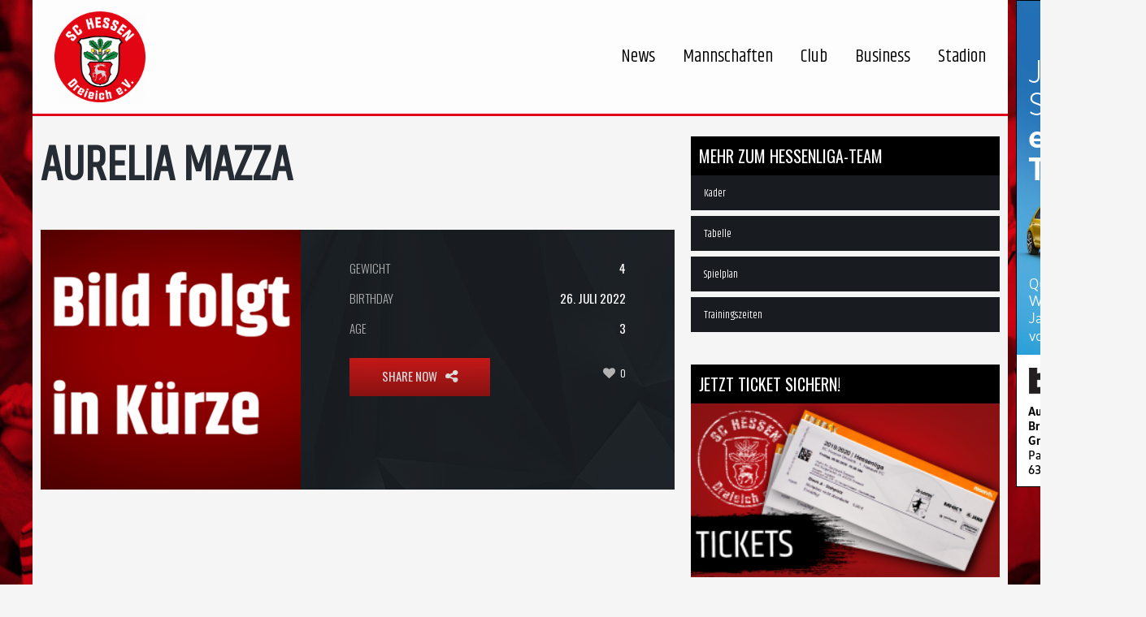

--- FILE ---
content_type: text/html; charset=UTF-8
request_url: https://www.hessen-dreieich.de/player/aurelia-mazza/
body_size: 34867
content:
<!DOCTYPE html>
<!--[if IE 7]>
<html class="ie ie7" lang="de">
<![endif]-->
<!--[if IE 8]>
<html class="ie ie8" lang="de">
<![endif]-->
<!--[if IE 9]>
<html class="ie ie9" lang="de">
<![endif]-->
<!--[if !(IE 7) | !(IE 8) | !(IE 9) ]><!-->
<html lang="de">
<!--<![endif]-->
<head>
	<meta charset="UTF-8">
	<meta name="viewport" content="width=device-width, initial-scale=1">
	<link rel="profile" href="http://gmpg.org/xfn/11">
	<link rel="pingback" href="">
	<title>Aurelia Mazza - SC Hessen Dreieich</title>
<meta property="og:title" content="Aurelia Mazza"/>
<meta property="og:description" content=""/>
<meta property="og:image" content="https://www.hessen-dreieich.de/wp-content/uploads/2021/11/Neues-Bild.png"/>
<meta property="og:type" content="article"/>
<meta property="og:article:published_time" content="2022-07-26 20:02:52"/>
<meta property="og:article:modified_time" content="2023-07-31 23:46:11"/>
<meta name="twitter:card" content="summary">
<meta name="twitter:title" content="Aurelia Mazza"/>
<meta name="twitter:description" content=""/>
<meta name="twitter:image" content="https://www.hessen-dreieich.de/wp-content/uploads/2021/11/Neues-Bild.png"/>
<meta name="author" content="Tobias Weis"/>

<!-- This site is optimized with the Yoast SEO plugin v13.1 - https://yoast.com/wordpress/plugins/seo/ -->
<meta name="robots" content="max-snippet:-1, max-image-preview:large, max-video-preview:-1"/>
<link rel="canonical" href="https://www.hessen-dreieich.de/player/aurelia-mazza/" />
<meta property="og:locale" content="de_DE" />
<meta property="og:url" content="https://www.hessen-dreieich.de/player/aurelia-mazza/" />
<meta property="og:site_name" content="SC Hessen Dreieich" />
<meta name="twitter:card" content="summary" />
<meta name="twitter:site" content="@HessenDreieich" />
<meta name="twitter:creator" content="@HessenDreieich" />
<script type='application/ld+json' class='yoast-schema-graph yoast-schema-graph--main'>{"@context":"https://schema.org","@graph":[{"@type":"WebSite","@id":"https://www.hessen-dreieich.de/#website","url":"https://www.hessen-dreieich.de/","name":"SC Hessen Dreieich","inLanguage":"de","description":"LOTTO Hessenliga - Fussball","potentialAction":{"@type":"SearchAction","target":"https://www.hessen-dreieich.de/?s={search_term_string}","query-input":"required name=search_term_string"}},{"@type":"ImageObject","@id":"https://www.hessen-dreieich.de/player/aurelia-mazza/#primaryimage","inLanguage":"de","url":"https://www.hessen-dreieich.de/wp-content/uploads/2021/11/Neues-Bild.png","width":1227,"height":1350},{"@type":"WebPage","@id":"https://www.hessen-dreieich.de/player/aurelia-mazza/#webpage","url":"https://www.hessen-dreieich.de/player/aurelia-mazza/","name":"Aurelia Mazza - SC Hessen Dreieich","isPartOf":{"@id":"https://www.hessen-dreieich.de/#website"},"inLanguage":"de","primaryImageOfPage":{"@id":"https://www.hessen-dreieich.de/player/aurelia-mazza/#primaryimage"},"datePublished":"2022-07-26T18:02:52+00:00","dateModified":"2023-07-31T21:46:11+00:00"}]}</script>
<!-- / Yoast SEO plugin. -->

<link rel='dns-prefetch' href='//www.hessen-dreieich.de' />
<link rel='dns-prefetch' href='//s.w.org' />
<link rel="alternate" type="application/rss+xml" title="SC Hessen Dreieich &raquo; Feed" href="https://www.hessen-dreieich.de/feed/" />
<link rel="alternate" type="application/rss+xml" title="SC Hessen Dreieich &raquo; Kommentar-Feed" href="https://www.hessen-dreieich.de/comments/feed/" />
		<script type="text/javascript">
			window._wpemojiSettings = {"baseUrl":"https:\/\/s.w.org\/images\/core\/emoji\/12.0.0-1\/72x72\/","ext":".png","svgUrl":"https:\/\/s.w.org\/images\/core\/emoji\/12.0.0-1\/svg\/","svgExt":".svg","source":{"concatemoji":"https:\/\/www.hessen-dreieich.de\/wp-includes\/js\/wp-emoji-release.min.js?ver=5.3.20"}};
			!function(e,a,t){var n,r,o,i=a.createElement("canvas"),p=i.getContext&&i.getContext("2d");function s(e,t){var a=String.fromCharCode;p.clearRect(0,0,i.width,i.height),p.fillText(a.apply(this,e),0,0);e=i.toDataURL();return p.clearRect(0,0,i.width,i.height),p.fillText(a.apply(this,t),0,0),e===i.toDataURL()}function c(e){var t=a.createElement("script");t.src=e,t.defer=t.type="text/javascript",a.getElementsByTagName("head")[0].appendChild(t)}for(o=Array("flag","emoji"),t.supports={everything:!0,everythingExceptFlag:!0},r=0;r<o.length;r++)t.supports[o[r]]=function(e){if(!p||!p.fillText)return!1;switch(p.textBaseline="top",p.font="600 32px Arial",e){case"flag":return s([127987,65039,8205,9895,65039],[127987,65039,8203,9895,65039])?!1:!s([55356,56826,55356,56819],[55356,56826,8203,55356,56819])&&!s([55356,57332,56128,56423,56128,56418,56128,56421,56128,56430,56128,56423,56128,56447],[55356,57332,8203,56128,56423,8203,56128,56418,8203,56128,56421,8203,56128,56430,8203,56128,56423,8203,56128,56447]);case"emoji":return!s([55357,56424,55356,57342,8205,55358,56605,8205,55357,56424,55356,57340],[55357,56424,55356,57342,8203,55358,56605,8203,55357,56424,55356,57340])}return!1}(o[r]),t.supports.everything=t.supports.everything&&t.supports[o[r]],"flag"!==o[r]&&(t.supports.everythingExceptFlag=t.supports.everythingExceptFlag&&t.supports[o[r]]);t.supports.everythingExceptFlag=t.supports.everythingExceptFlag&&!t.supports.flag,t.DOMReady=!1,t.readyCallback=function(){t.DOMReady=!0},t.supports.everything||(n=function(){t.readyCallback()},a.addEventListener?(a.addEventListener("DOMContentLoaded",n,!1),e.addEventListener("load",n,!1)):(e.attachEvent("onload",n),a.attachEvent("onreadystatechange",function(){"complete"===a.readyState&&t.readyCallback()})),(n=t.source||{}).concatemoji?c(n.concatemoji):n.wpemoji&&n.twemoji&&(c(n.twemoji),c(n.wpemoji)))}(window,document,window._wpemojiSettings);
		</script>
		<style type="text/css">
img.wp-smiley,
img.emoji {
	display: inline !important;
	border: none !important;
	box-shadow: none !important;
	height: 1em !important;
	width: 1em !important;
	margin: 0 .07em !important;
	vertical-align: -0.1em !important;
	background: none !important;
	padding: 0 !important;
}
</style>
	<link rel='stylesheet' id='wp-block-library-css'  href='https://www.hessen-dreieich.de/wp-includes/css/dist/block-library/style.min.css?ver=5.3.20' type='text/css' media='all' />
<link rel='stylesheet' id='wc-block-style-css'  href='https://www.hessen-dreieich.de/wp-content/plugins/woocommerce/packages/woocommerce-blocks/build/style.css?ver=2.5.14' type='text/css' media='all' />
<link rel='stylesheet' id='contact-form-7-css'  href='https://www.hessen-dreieich.de/wp-content/plugins/contact-form-7/includes/css/styles.css?ver=5.1.6' type='text/css' media='all' />
<link rel='stylesheet' id='dashicons-css'  href='https://www.hessen-dreieich.de/wp-includes/css/dashicons.min.css?ver=5.3.20' type='text/css' media='all' />
<link rel='stylesheet' id='sportspress-general-css'  href='//www.hessen-dreieich.de/wp-content/plugins/sportspress-pro/includes/sportspress/assets/css/sportspress.css?ver=2.6.20' type='text/css' media='all' />
<link rel='stylesheet' id='sportspress-icons-css'  href='//www.hessen-dreieich.de/wp-content/plugins/sportspress-pro/includes/sportspress/assets/css/icons.css?ver=2.6.8' type='text/css' media='all' />
<link rel='stylesheet' id='sportspress-league-menu-css'  href='//www.hessen-dreieich.de/wp-content/plugins/sportspress-pro/includes/sportspress-league-menu/css/sportspress-league-menu.css?ver=2.1.2' type='text/css' media='all' />
<link rel='stylesheet' id='sportspress-event-statistics-css'  href='//www.hessen-dreieich.de/wp-content/plugins/sportspress-pro/includes/sportspress-match-stats/css/sportspress-match-stats.css?ver=2.2' type='text/css' media='all' />
<link rel='stylesheet' id='sportspress-results-matrix-css'  href='//www.hessen-dreieich.de/wp-content/plugins/sportspress-pro/includes/sportspress-results-matrix/css/sportspress-results-matrix.css?ver=2.6.9' type='text/css' media='all' />
<link rel='stylesheet' id='sportspress-scoreboard-css'  href='//www.hessen-dreieich.de/wp-content/plugins/sportspress-pro/includes/sportspress-scoreboard/css/sportspress-scoreboard.css?ver=2.6.11' type='text/css' media='all' />
<link rel='stylesheet' id='sportspress-scoreboard-ltr-css'  href='//www.hessen-dreieich.de/wp-content/plugins/sportspress-pro/includes/sportspress-scoreboard/css/sportspress-scoreboard-ltr.css?ver=2.6.11' type='text/css' media='all' />
<link rel='stylesheet' id='sportspress-timelines-css'  href='//www.hessen-dreieich.de/wp-content/plugins/sportspress-pro/includes/sportspress-timelines/css/sportspress-timelines.css?ver=2.6' type='text/css' media='all' />
<link rel='stylesheet' id='woocommerce-layout-css'  href='https://www.hessen-dreieich.de/wp-content/plugins/woocommerce/assets/css/woocommerce-layout.css?ver=3.9.5' type='text/css' media='all' />
<link rel='stylesheet' id='woocommerce-smallscreen-css'  href='https://www.hessen-dreieich.de/wp-content/plugins/woocommerce/assets/css/woocommerce-smallscreen.css?ver=3.9.5' type='text/css' media='only screen and (max-width: 768px)' />
<link rel='stylesheet' id='woocommerce-general-css'  href='https://www.hessen-dreieich.de/wp-content/plugins/woocommerce/assets/css/woocommerce.css?ver=3.9.5' type='text/css' media='all' />
<style id='woocommerce-inline-inline-css' type='text/css'>
.woocommerce form .form-row .required { visibility: visible; }
</style>
<link rel='stylesheet' id='theme-style-css'  href='https://www.hessen-dreieich.de/wp-content/themes/champion/style.css' type='text/css' media='all' />
<link rel='stylesheet' id='borlabs-cookie-css'  href='https://www.hessen-dreieich.de/wp-content/cache/borlabs-cookie/borlabs-cookie_1_de.css?ver=2.2.35-18' type='text/css' media='all' />
<link rel='stylesheet' id='mm_icomoon-css'  href='https://www.hessen-dreieich.de/wp-content/plugins/mega_main_menu/framework/src/css/icomoon.css?ver=2.1.5' type='text/css' media='all' />
<link rel='stylesheet' id='mmm_mega_main_menu-css'  href='https://www.hessen-dreieich.de/wp-content/plugins/mega_main_menu/src/css/cache.skin.css?ver=1558469324' type='text/css' media='all' />
<link rel='stylesheet' id='woocommerce-gzd-layout-css'  href='https://www.hessen-dreieich.de/wp-content/plugins/woocommerce-germanized/assets/css/layout.min.css?ver=3.5.3' type='text/css' media='all' />
<style id='woocommerce-gzd-layout-inline-css' type='text/css'>
.woocommerce-checkout .shop_table { background-color: #eeeeee; } p.woocommerce-shipping-destination { display: none; }
</style>
<link rel='stylesheet' id='ivan_vc_modules-css'  href='https://www.hessen-dreieich.de/wp-content/plugins/ivan-visual-composer/assets/modules.css?ver=5.3.20' type='text/css' media='all' />
<link rel='stylesheet' id='font-awesome-css'  href='https://www.hessen-dreieich.de/wp-content/plugins/ivan-visual-composer/assets/libs/font-awesome-css/font-awesome.min.css?ver=4.1.0' type='text/css' media='all' />
<link rel='stylesheet' id='elegant-icons-css'  href='https://www.hessen-dreieich.de/wp-content/plugins/ivan-visual-composer/assets/libs/elegant-icons/elegant-icons.css?ver=1.0' type='text/css' media='all' />
<link rel='stylesheet' id='magnific-popup-css'  href='https://www.hessen-dreieich.de/wp-content/plugins/ivan-visual-composer/assets/libs/magnific-popup/magnific-popup.min.css?ver=0.9.9' type='text/css' media='all' />
<style type="text/css"></style><script type='text/javascript' src='https://www.hessen-dreieich.de/wp-includes/js/jquery/jquery.js?ver=1.12.4-wp'></script>
<script type='text/javascript' src='https://www.hessen-dreieich.de/wp-includes/js/jquery/jquery-migrate.min.js?ver=1.4.1'></script>
<script type='text/javascript' src='https://www.hessen-dreieich.de/wp-content/plugins/woocommerce/assets/js/jquery-blockui/jquery.blockUI.min.js?ver=2.70'></script>
<script type='text/javascript'>
/* <![CDATA[ */
var wc_add_to_cart_params = {"ajax_url":"\/wp-admin\/admin-ajax.php","wc_ajax_url":"\/?wc-ajax=%%endpoint%%","i18n_view_cart":"Warenkorb anzeigen","cart_url":"https:\/\/www.hessen-dreieich.de\/warenkorb\/","is_cart":"","cart_redirect_after_add":"no"};
/* ]]> */
</script>
<script type='text/javascript' src='https://www.hessen-dreieich.de/wp-content/plugins/woocommerce/assets/js/frontend/add-to-cart.min.js?ver=3.9.5'></script>
<script type='text/javascript' src='https://www.hessen-dreieich.de/wp-content/plugins/js_composer/assets/js/vendors/woocommerce-add-to-cart.js?ver=6.1'></script>
<script type='text/javascript' src='https://www.hessen-dreieich.de/wp-content/themes/champion/assets/js/fix-ie-css-limit-standalone.js'></script>
<script type='text/javascript'>
/* <![CDATA[ */
var ivan_vc = {"isAdmin":"","container":"window"};
/* ]]> */
</script>
<script type='text/javascript' src='https://www.hessen-dreieich.de/wp-content/plugins/ivan-visual-composer/assets/modules.min.js?ver=5.3.20'></script>
<link rel='https://api.w.org/' href='https://www.hessen-dreieich.de/wp-json/' />
<link rel='shortlink' href='https://www.hessen-dreieich.de/?p=40168' />
<link rel="alternate" type="application/json+oembed" href="https://www.hessen-dreieich.de/wp-json/oembed/1.0/embed?url=https%3A%2F%2Fwww.hessen-dreieich.de%2Fplayer%2Faurelia-mazza%2F" />
<link rel="alternate" type="text/xml+oembed" href="https://www.hessen-dreieich.de/wp-json/oembed/1.0/embed?url=https%3A%2F%2Fwww.hessen-dreieich.de%2Fplayer%2Faurelia-mazza%2F&#038;format=xml" />
<link rel="shortcut icon" type="image/x-icon" href="https://www.hessen-dreieich.de/wp-content/uploads/2018/08/favicon.ico" />
	<script type="text/javascript">
		var ajaxurl = 'https://www.hessen-dreieich.de/wp-admin/admin-ajax.php';
	</script>
	<noscript><style>.woocommerce-product-gallery{ opacity: 1 !important; }</style></noscript>
	<meta name="generator" content="Powered by WPBakery Page Builder - drag and drop page builder for WordPress."/>
		<style type="text/css" id="wp-custom-css">
			@import url("https://fonts.googleapis.com/css?family=Khand");

img {
    vertical-align: unset;
}

.home #header,
.home #main{
    margin: 0;
}

.home #main .container{
    margin-right: 0;
    margin-left: 0;
    padding-left: 0;
    padding-right: 0;
    width: 100%;
}

*{
	font-family: 'Khand', sans-serif;
  text-rendering: optimizeLegibility !important;
  -webkit-font-smoothing: antialiased !important; 
}

p{
	font-size: 1.2em;
}

#mega_main_menu_ul li{
	font-size: 2.2rem;
}

header{
	border-bottom: 3px solid rgb(226, 0, 26)
;
}

.sp-league-table .sp-highlight{
	background-color: rgb(226, 0, 26);
}

.home .wpb_content_element {
    margin-bottom: 0;
}

.home .entry-content{
    margin-bottom: 0 !important;
}

.home .sp-data-table td,
.home .sp-data-table tr{
    line-height: 10px !important;
}

.sp-data-table tbody td, .sp-data-table tfoot td {
		font-family: 'Khand' !important;
    font-size: 1.0rem;
    text-transform: unset;
}

.upcoming_events .commands .league {
    display: inline-block;
    vertical-align: top;
    margin: 0 20px 0 0;
    color: #fff;
    font-size: 13px;
}

.upcoming_events .commands .league .fa{
    color: #b2b2b2;
    margin: 0 7px 0 0;
}

.upcoming_events .commands .stadium a,
.upcoming_events .commands .stadium .fa{
	overflow: hidden;
	display: inline-block;
}

.upcoming_events .commands .stadium a,
.upcoming_events .commands .stadium a:visited {
    color: white;
}


h1, .h1,
h2, .h2,
h3, .h3,
h4, .h4,
h5, .h5,
h6, .h6,
.entry-title,
.page-title{
	font-family: 'Khand' !important;
	font-weight : 600 !important;
}

h1, .h1{
	font-size: 3.75rem !important;
	line-height: 1.25 !important;
}

h2, .h2{
	font-size: 1.875rem !important;
	line-height: 1.25 !important;
}

h3, .h3{
	font-size: 1.25rem !important;
	line-height: 1.25 !important;
}

h4, .h4{
	font-size: 1.0625rem !important;
	line-height: 1.25 !important;
}

h5, .h5{
	font-size: 0.9325rem !important;
	line-height: 1.25 !important;
}

h5, .h5{
	font-size: 0.875rem !important;
	line-height: 1.25 !important;
}

.home .commands{
	text-align: center;
}

.upcoming_events ul li{
	margin-bottom:0 ;
  height: 120px;
	border-bottom: 1px solid #4f575e;
	box-sizing: border-box;
}

.fpf-container .vc_column-inner {
	position: relative;
}

.fpf-position-bottom{
	position: absolute;
	bottom: 0;
	width: 100%;
}

#front-grid h4{
	margin-bottom: 0 !important;
}

#front-grid .vc_grid.vc_grid-owl-theme .vc_grid-owl-dots{
	margin-top: 0 !important;
	margin-bottom: 20px !important;
}

.vc_latest_result h2,
.vc_latest_result .fixture_info a,
.goals h4{
	display: none;
}

.sp-event-results a{
	font-size: 3rem !important;
	color: white !important;
}

br{
    display: block !important;
}

.fixture_detail div .command_info .score:after,
.fixture_detail div .command_info .score{
	border: none !important;
	background: none !important;
}

.fixture_detail .command_left .command_info{
	background-image: url("https://www.hessen-dreieich.de/wp-content/themes/champion/assets/images/bg_pfeil.png");
	background-size: 200% 110%;
	background-position: left; 
}


.fixture_detail .command_right .command_info{
	background-image: url("https://www.hessen-dreieich.de/wp-content/themes/champion/assets/images/bg_pfeil.png");
	background-size: 200% 110%;
	background-position: right; 
}

.fixture_detail .command_right .command_info .score {
    padding: 0 0 0 30px;
}

.fixture_detail .command_left .command_info .score {
    padding: 0 30px 0 0;
}

.vc_grid-filter.vc_grid-filter-filled-rounded.vc_grid-filter-color-black>.vc_grid-filter-item.vc_active, .vc_grid-filter.vc_grid-filter-filled-rounded.vc_grid-filter-color-black>.vc_grid-filter-item:hover, .vc_grid-filter.vc_grid-filter-filled.vc_grid-filter-color-black>.vc_grid-filter-item.vc_active, .vc_grid-filter.vc_grid-filter-filled.vc_grid-filter-color-black>.vc_grid-filter-item:hover {
    background-color: #000;
}

li.vc_grid-filter-item{
	border-radius: 0px !important;
	padding-top: 8px !important;
}

#slider_pro .vc_column-inner{
	padding: 0;
}

.title_sp {
    background: none;
    background-image: url(https://www.hessen-dreieich.de/wp-content/themes/champion/assets/images/Pinsel_1.png);
    background-size: 100% 100%;
    padding: 80px 20%;
    background-position: center;
	background-repeat: no-repeat;
		left: 0 !important;
		font-size: 2.5rem !important;
}

.button_fpf{
    width: fit-content;
    float: right;
}


.sp-league-table td{
	box-sizing: border-box;
	height:	60px !important;
	background: #181c20 !important;
	border-bottom: #4f575e 1px solid !important;
}


.sp-league-table thead tr{
	box-sizing: border-box;
	height:	59px !important;
	background: #181c20 !important;
	border-bottom: #4f575e 1px solid !important;
}

.sp-league-table td.sp-highlight{
	background: #4f575e !important;
}

.fpf-container .vc_row .wpb_column.vc_column_container{
	width: 50%;
}

.ts-iframe-container.ts-ratio-sixteen-to-nine, .ts-video-container.ts-ratio-sixteen-to-nine, .ts_iframe_container.ts-ratio-sixteen-to-nine, .ts_video_container.ts-ratio-sixteen-to-nine {
    padding-bottom: 56.25%;
}

.ts-iframe-container, .ts-video-container, .ts_iframe_container, .ts_video_container {
    position: relative;
    padding-bottom: 56.25%;
    height: 0;
    overflow: hidden;
}

body .ts-video-container, body .ts_video_container {
    padding: 0;
}

.ts-video-container iframe, .ts_video_container iframe{
    -moz-opacity: 1;
    -khtml-opacity: 1;
    opacity: 1;
    height: 100%!important;
	  width: 100%;
}

.ts-video-container>div {
	  position: absolute;
    top: 0;
    left: 0;
    width: 100%;
    height: 100%;
    visibility: visible;
}

ul.fpf-footer-sponsoren {
    padding: 0;
}

.fpf-social {
    width: 20%;
    list-style-type: none;
    float: left;
    padding: 0 20px;
}

.fpf-social img {
    width: 100px;
    list-style-type: none;
    float: left;
    padding: 0 20px;
}

li.fpf-sponsor{
    width: 20%;
    list-style-type: none;
    float: left;
    padding: 0 20px;
}

.pre_footer{
	background: #0f1010;
	padding: 0;
}

.pre_footer aside {
    padding: 0;
    margin: 0;
}

.footer{
	background:  #181c20 !important;
}

.player_info .number{
	height: 100%;
}

.single-sp_event #header {
	margin: 0;
}

.sp-template-event-performance{
    width: 50% !important;
}

.lineup.even td,
.lineup.odd td{
	background: #181c20 !important;
}

.sub.even td,
.sub.odd td{
	background: #4f575e !important;
}

.sp-event-performance .sp-performance-icons {
    width: unset;
}

.sp-timeline{
	padding: 3em 1em 3em 1em;
	margin: 0 0 0 0;
	background: #181c20;
	color: #FFF;
	float: none;
}

.sp-section-content-timeline{
	background: #181c20;
	padding: 5px
}

.sp-template-timeline{
	margin: 0 0 0 0;	
}

.sp-timeline-minute {
    line-height: unset;
    top: 50%;
    margin-top: unset;
    position: absolute;
    font-size:  unset;
    font-weight: unset;
}
.sp-icon-card > span{
	display: none;
}

@media (max-width: 768px){
.title_sp {
    font-size: 1.8rem !important;
	}
}

/* EVENT BLOCK */ 

.widget_sp_event_blocks.widget .sp-data-table tbody td
{
	background-image: url("https://www.hessen-dreieich.de/wp-content/uploads/2018/07/Template-Platzhalter.png");
	background-size: 100% 100%;
}

.mega_dropdown .sp-event-blocks{    
	position: absolute;
    top: 0;
    height: 100%;
}

.mega_dropdown .sp-table-wrapper{
    padding-top: 56.25% !important;
    height: 0;
    position: relative;
}

.sp-event-blocks td{
	padding: 0 !important;
}

.sp-event-results span,
.sp-event-league {
	color: white !important; 	
}

.sp-event-blocks .sp-event-results{
	color: white !important;
	font-size: 3rem !important;
	line-height: 3rem !important;
}

.fpf-home{
	width: 45%; 
	text-align: right;
	color: white !important; 
}

.sp-event-title{
	float: left;
	margin: 0 !important;
	clear: unset !important;
	font-size: 0.85rem !important;
		color: white !important; 
}

.fpf-equals{
	width: 10%; 
	text-align: center;
}

.fpf-away{
	width: 45%; 
	text-align: left;
}

.fpf-opponents{
	display: flex;
  align-items: center;
	margin-top: 5px !important;
}

.sp-event-blocks .sp-event-date{
	margin-top: 10px !important;
	margin-bottom: 10px !important;
}

.mega_dropdown div,
.mega_dropdown div .widget_media_image{
	padding: 0 !important;
	margin: 0 !important;
}


.primary-sidebar .widget_sp_event_blocks.widget .sp-data-table tbody td,
.wpb_widgetised_column .widget_sp_event_blocks.widget .sp-data-table tbody td {
	height: 206px !important;
}

.sp-event-blocks p.sp-event-league{
	font-size: 12px;
	padding-top: 12px;
}
/* RECENT NEWS WIDGET */ 

.rpwe-ul{
	list-style-type: none;
}

.rpwe-ul h3{
	font-size: 0.9rem !important;
}

.rpwe-time {
	font-size: 0.8rem !important;
}

.mega_main_menu_ul .rpwe-thumb{
	width:100%;
}

.fpf-no-padding .vc_column-inner {
	padding: 0 !important;
}

.bx-viewport{
	height: unset !important;
}

.bx-viewport img{
	width: 100% !important;
}


@media (max-width: 768px){
	#mega_main_menu li.multicolumn_dropdown > .mega_dropdown > li.nav-mobil-hidden-fpf {
		display: none;
	}
}

@media (max-width: 1200px){
	body.boxed #wrapper {
    max-width: none !important;
}
}

@media (max-width: 992px){
body.boxed #wrapper {
    max-width: none !important;
}
}

@media (max-width: 920px){
body .vc_custom_heading {
    margin-bottom: 0px !important;
}
}

@media (min-width: 768px){
}

/* Nächste Spiele Liste */ 

.upcoming_events .commands{
	display: block;
}

.fpf-first-line{
		position: relative;
		display: flex;
		align-items: center;
}

.fpf-first-line > h4{
	color: white !important;
}

.fpf-logo{
	width:10%;
	padding: 0 !important;
	margin: 0 !important;
	float:left;
}

.fpf-logo.fpf-home{
	text-align: left;
}

.fpf-logo.fpf-away{
	text-align: right;
}

.fpf-name{
	width:30%;
	padding: 0 !important;
	margin: 0 2.5% !important;
	float:left;
}

.fpf-name.fpf-home{
	text-align: right;
}

.fpf-name.fpf-away{
	text-align: left;
}

.fpf-result{
	width:10%;
	padding: 0 !important;
	margin: 0 !important;
	float:left;
	text-align: center;
}

.fpf-second-line{
	padding-top: 1%;
	position: relative;
}

.fpf-second-line .league{
	width: 40%;
	padding: 0 !important;
	margin: 0 !important;
	text-align: right;
	display: block !important;
		float:left;
}

.fpf-second-line .time{
	width: 20%;
	padding: 0 !important;
	margin: 0 !important;
	text-align: center;
	display: block !important;
	float:left;
}

.fpf-second-line .stadium {
	width: 40%;
	padding: 0 !important;
	margin: 0 !important;
	text-align: left;
	line-height: unset !important;
	display: block !important;
	float:left;
}

.fpf-container .fpf-name.fpf-home{
	width: 40% !important;
	margin: 0 2.5% 0 0 !important;
	font-size: 1.2em !important;
}

.fpf-container .fpf-name.fpf-away{
	width: 42% !important;
	margin: 0 0 0 2.5% !important;
	font-size: 1.2em !important;
}


.fpf-container .fpf-result{
    width: 8% !important;
}

.fpf-event-link:hover{
	text-decoration:none;
}

.fpf-container h2.vc_custom_heading{
	font-size: 1.8em !important;
}

.upcoming_events .commands .fa{
		overflow: unset !important;
		line-height: 14px;
}

.sp-event-results span{
	font-size: 3rem !important;
}

#fpf-table .wpb_wrapper:first-of-type{
	height: 100% !important;
	display: table;
	width: 100%;
}

#fpf-table .wpb_content_element{
	display: table-row;
	height: 100%;
}

#fpf-table .wpb_content_element div{
	height: 100%;
	width: 100%;
}

#fpf-table .wpb_content_element .sp-league-table{
	height: 100%;
}

#fpf-table .vc_column-inner{
	display: flex!important;
} 

@media (min-width: 992px){
.container {
    width: 100%;
		max-width: 1200px;
}
}

@media (min-width: 768px){
.container {
    width: 100%;		
		max-width: 1200px;
}
}


/* Mitarbeiter Zusatzinfos */ 

.staff_contacts dt{
	float: left;
}

.widget_title{
	background: #000000;
	color: white;
	margin-bottom: 0;
	padding: 10px;
}

/*  */

@media (max-width: 940px){
	.fpf-container.vc_col-sm-6{
		width: 100%;
	}
}

.widget_sp_event_blocks a{
	text-decoration: none;
}

.wpb_widgetised_column .widget {
    margin: 0 0 40px;
}

.gallery-item h4{
	 height: 1.5rem !important;
}

.player_info.clearfix .position {
    font-size: 90%;
}

@media (max-width: 660px){
.player_gallery .player_info .number:before,
.player_gallery .player_info .number:after {
	position: unset;
	border: none;
}

.player_gallery .player_info {
 	height: unset;
}
	
.player_gallery .player_info .number {
  float: none;
	margin: 0;
}
}

.staff_contacts {
    height: 60px;
    display: block;
}
.staff_contacts .sp-staff-contact a{
	color: #3f4851;
}

.event_banner{
	background: none !important;
}


.event_banner .menu-item *{
	color: #fff;
}

.headline-chronik{
    font-size: 5rem !important;
    text-align: center !important;
    margin: 40px 0 40px 0 !important;
}

.page-id-88 #text-5,
.page-id-109 #nav_menu-3,
.page-id-15654 #text-4,
.page-id-15652 #text-4,
.page-id-15630 #media_image-17,
.page-id-178 #media_image-23,
.page-id-180 #media_image-22,
.page-id-230 #media_image-19
.page-id-224 #media_image-20
{
	display:none;
}

.footer a{
	color: #fff !important;
}

.mega_dropdown .sp-event-date{
	color: #fff !important;
}

.fpf-no-padding .wpb_text_column *{
color: #fff;
}

.vc_tta-panel-body,
.vc_tta-panels-container * {
    background: #181c20 !important;
    color: #fff;
}

.vc_tta-panel-heading,
.vc_tta-panel-body{
	border-left: none !important;
	border-right: none !important;
}

.row p a{
	color: #e2001a !important;
	font-weight: bold !important;
}

.sp-template.sp-template-event-venue h4,
table.sp-data-table.sp-event-venue thead{
	display: none !important;	
}


a.btn.btn-danger{
	color: #fff !important;
}

#media_image-20,#media_image-22{
	padding-top: 10px !important;
}

.variations .label{
	color: #000;
	font-size: 1rem;
	text-transform: capitalize;
}

li.add-review_tab{
	display: none !important;
}

#tab-description h2.panel_title{
	display: none !important;	
}

.vc_gitem-post-data-source-post_excerpt p strong{
	font-weight: normal;
}

.vc_gitem-post-data-source-post_title h4{
	color: #000;
}

#sp-staff-gallery-15542
li:nth-child(2)
.player_info.clearfix .position{
	font-size: 75% !important;
}


.widget_media_image img{
	width: 100%;
}		</style>
			<style type="text/css">
		body {
			background-color: #f5f5f5;
			font-family: Arial, sans-serif;
			font-size: 14px;
			color: #252c33;
							background-image: url("https://www.hessen-dreieich.de/wp-content/uploads/2018/04/dreieich-bg.jpg");
					}

		#wrapper {
			background-color: #f5f5f5;
		}

		.pre_top_nav,
		.wpml_switcher ul
		{
			background-color: #f5f5f5;
		}

		.footer {
			background-color: #fff;
		}

		.footer .copyright {
			color: #868686;
		}

		.navbar-brand{
			font-size: 10px;
		}

		h1, .h1,
		h2, .h2,
		h3, .h3,
		h4, .h4,
		h5, .h5,
		h6, .h6,
		.entry-title,
		.page-title
		{
			color: #252c33;
			font-weight: 400;
			            font-family: Oswald, Arial, sans-serif;
		}

		h1, .h1{
			font-size: 60px;
		}

		h2, .h2{
			font-size: 30px;
		}

		h3, .h3{
			font-size: 20px;
		}

		h4, .h4{
			font-size: 17px;
		}

		h5, .h5{
			font-size: 15px;
		}

		h6, .h6{
			font-size: 14px;
		}
		
		.countdown span small,
		.widget_sp_event_blocks .sp-event-blocks .event-time,
		.upcoming_events .event_date .date span
		{
			font-family: Arial, sans-serif;
		}
		
		.btn,
		body .vc_column_container .vc_btn, body .vc_column_container .wpb_button,
		#wrapper .ts-newsticker-oneliner .header,
		.sp-data-table tbody td,
		.vc_upcoming_fixtures .commands .command_vs,
		.countdown span,
		.vc_next_match .command_vs,
		.vc_league_table .sp-view-all-link,
		.add_to_cart_button,
		.woocommerce ul.products li.product .price, .woocommerce-page ul.products li.product .price,
		.woocommerce ul.products li.product h3, .woocommerce-page ul.products li.product h3,
		.title_block_module h3,
		body .ivan-projects .entry-inner .excerpt,
		.player_gallery .player_info .position,
		.player_gallery .player_info .number,
		.footer_widget .widget_title,
		.footer_menu li,
		.fixture_detail .command_info .score,
		.widget_title,
		.check li, .angle li, .asterisk li,
		.nav-tabs>li>a,
		.upcoming_events .commands h3,
		.upcoming_events .event_date .date,
		.fixture_detail.future .command_left .command_info .score:before,
		.player_detail .player_info table th,
		.player_detail .player_info table td,
		.woocommerce #content div.product form.cart .button.single_add_to_cart_button, .woocommerce div.product form.cart .button, .woocommerce-page #content div.product form.cart .button.single_add_to_cart_button, .woocommerce-page div.product form.cart .button.single_add_to_cart_button,
		.woocommerce #content .quantity input.qty, .woocommerce .quantity input.qty, .woocommerce-page #content .quantity input.qty, .woocommerce-page .quantity input.qty,
		.woocommerce #content div.product .woocommerce-tabs ul.tabs li a, .woocommerce div.product .woocommerce-tabs ul.tabs li a, .woocommerce-page #content div.product .woocommerce-tabs ul.tabs li a, .woocommerce-page div.product .woocommerce-tabs ul.tabs li a,
		.comment-info cite,
		.comment-form-rating label,
		.woocommerce .woocommerce-error, .woocommerce .woocommerce-info, .woocommerce .woocommerce-message, .woocommerce-page .woocommerce-error, .woocommerce-page .woocommerce-info, .woocommerce-page .woocommerce-message, .woocommerce-checkout-info,
		.woocommerce table.shop_table th, .woocommerce-page table.shop_table th,
		.woocommerce #content table.cart td.product-name h4, .woocommerce table.cart td.product-name h4, .woocommerce-page #content table.cart td.product-name h4, .woocommerce-page table.cart td.product-name h4,
		.woocommerce table.shop_table td.product-price, .woocommerce-page table.shop_table td.product-price, .woocommerce table.shop_table td.product-subtotal, .woocommerce-page table.shop_table td.product-subtotal,
		.woocommerce .cart .button, .woocommerce .cart input.button, .woocommerce-page .cart .button, .woocommerce-page .cart input.button,
		.woocommerce .cart-collaterals .cart_totals table th, .woocommerce-page .cart-collaterals .cart_totals table th,
		.woocommerce .cart-collaterals .cart_totals table td, .woocommerce-page .cart-collaterals .cart_totals table td,
		.woocommerce-billing-fields h3, .woocommerce-shipping-fields h3,
		#order_review_heading,
		.woocommerce #order_review table.shop_table th, .woocommerce #order_review table.shop_table td, .woocommerce-page #order_review table.shop_table th, .woocommerce-page #order_review table.shop_table td,
		.woocommerce #payment ul.payment_methods li label, .woocommerce-page #payment ul.payment_methods li,
		.woocommerce #payment #place_order, .woocommerce-page #payment #place_order
		{
			font-family: Oswald, Arial, sans-serif;
		}
		
		body .vc_custom_heading h2,
		.wpb_content_element .wpb_tabs_nav li a,
		body .wpb_content_element .wpb_tour_tabs_wrapper .wpb_tabs_nav a, body .wpb_content_element .wpb_accordion_header a,
		body .ivan-projects .entry-inner h3
		{
			font-family: Oswald, Arial, sans-serif !important;
		}
		
		
		.tp-button.red:hover, .purchase.red:hover,
		body #main .rev_slider_wrapper .rev_slider .tp-loader.spinner1,
		#reset_customizer,
		.fixture_detail h3:after, .latest_result > .fixture_detail > h2:after, .vc_latest_result .fixture_detail > h2:after,
		.fixture_detail .command_info .score,
		.btn-danger:hover, .woocommerce #payment #place_order:hover, .woocommerce-page #payment #place_order:hover, body .vc_btn-juicy_pink:hover,
		.vc_next_match .title,
		.vc_upcoming_fixtures .title,
		body .wpb_content_element .wpb_tabs_nav li.ui-tabs-active a,
		body .wpb_content_element .wpb_tabs_nav li a:hover,
		.sp-sortable-table thead th:hover,
		.owl-controls .owl-buttons div:hover, .owl-controls .owl-page:hover,
		.add_to_cart_button,
		.woocommerce ul.products li.product .product_footer:hover .price, .woocommerce-page ul.products li.product .product_footer:hover .price,
		.player_gallery .player_info .number,
		.pagination > li > a:hover, .pagination > li > span:hover, .pagination > li > a:focus, .pagination > li > span:focus, .pagination > .active > a, .pagination > .active > span, .pagination > .active > a:hover, .pagination > .active > span:hover, .pagination > .active > a:focus, .pagination > .active > span:focus, .pagination span.current,
		.widget_categories > ul > li > a:hover, .widget_archive li:hover, .widget_pages > ul > li > a:hover, .widget_meta li a:hover, .widget_recent_entries li a:hover, .widget_nav_menu ul.menu > li > a:hover, .widget_product_categories > ul > li > a:hover,
		.wpb_content_element .wpb_tabs_nav li.ui-tabs-active a,
		body .wpb_accordion.skin_2 .ui-accordion-header-active a,
		body .wpb_accordion.skin_2 .wpb_accordion_header a:hover,
		.bx-wrapper .bx-controls-direction a:hover,
		.nav-tabs>li.active>a, .nav-tabs>li.active>a:hover, .nav-tabs>li.active>a:focus,
		.nav>li>a:hover, .nav>li>a:focus,
		.woocommerce #content div.product form.cart .button.single_add_to_cart_button:hover, .woocommerce div.product form.cart .button:hover, .woocommerce-page #content div.product form.cart .button.single_add_to_cart_button:hover, .woocommerce-page div.product form.cart .button.single_add_to_cart_button:hover,
		.woocommerce #content .quantity .minus:hover, .woocommerce #content .quantity .plus:hover, .woocommerce .quantity .minus:hover, .woocommerce .quantity .plus:hover, .woocommerce-page #content .quantity .minus:hover, .woocommerce-page #content .quantity .plus:hover, .woocommerce-page .quantity .minus:hover, .woocommerce-page .quantity .plus:hover,
		.woocommerce .woocommerce-error, .woocommerce .woocommerce-info, .woocommerce .woocommerce-message, .woocommerce-page .woocommerce-error, .woocommerce-page .woocommerce-info, .woocommerce-page .woocommerce-message, .woocommerce-checkout-info,
		.woocommerce #content div.product .woocommerce-tabs ul.tabs li.active, .woocommerce div.product .woocommerce-tabs ul.tabs li.active, .woocommerce-page #content div.product .woocommerce-tabs ul.tabs li.active, .woocommerce-page div.product .woocommerce-tabs ul.tabs li.active, .woocommerce #content div.product .woocommerce-tabs ul.tabs li:hover, .woocommerce div.product .woocommerce-tabs ul.tabs li:hover, .woocommerce-page #content div.product .woocommerce-tabs ul.tabs li:hover, .woocommerce-page div.product .woocommerce-tabs ul.tabs li:hover
		{
			background: #d61919 !important;
		}
		
		.upcoming_events ul li:hover .event_date,
		.upcoming_events ul li .btn:hover,
		.upcoming_events ul li:hover .btn,
		.woocommerce .cart .checkout-button, .woocommerce .cart input.checkout-button, .woocommerce-page .cart .checkout-button, .woocommerce-page .cart input.checkout-button,
		.woocommerce .woocommerce-error li, .woocommerce-page .woocommerce-error li,
		.woocommerce .woocommerce-error, .woocommerce .woocommerce-info, .woocommerce .woocommerce-message, .woocommerce-page .woocommerce-error, .woocommerce-page .woocommerce-info, .woocommerce-page .woocommerce-message, .woocommerce-checkout-info,
		.customizer_option_button.active
		{
			background: #d61919;
		}
		
		.tp-caption .post_title,
		.tp-bullets.simplebullets .bullet:hover, .tp-bullets.simplebullets .bullet.selected,
		.tp-leftarrow.round:hover, .tp-rightarrow.round:hover,
		.ivan-projects .with-lightbox .ivan-project-inner .thumbnail:hover:after
		{
			background: rgba(214,25,25,0.9) !important;
		}
		
		.tp-bannertimer{
			background: rgba(214,25,25,0.5) !important;
		}
		
		.tp-button.red, .purchase.red,
		.btn-danger, .woocommerce #payment #place_order, .woocommerce-page #payment #place_order, body .vc_btn-juicy_pink,
		.woocommerce #content div.product form.cart .button.single_add_to_cart_button, .woocommerce div.product form.cart .button, .woocommerce-page #content div.product form.cart .button.single_add_to_cart_button, .woocommerce-page div.product form.cart .button.single_add_to_cart_button
		{
			background: rgba(214,25,25,0.9) !important;
		}
		
		.tp-bullets.simplebullets .bullet:hover, .tp-bullets.simplebullets .bullet.selected,
		.tp-leftarrow.round:hover, .tp-rightarrow.round:hover,
		.fixture_detail .goals h2,
		.vc_next_match .commands,
		.countdown span,
		.vc_upcoming_fixtures .commands,
		.owl-controls .owl-buttons div:hover, .owl-controls .owl-page:hover,
		.woocommerce ul.products li.product a:hover img, .woocommerce-page ul.products li.product a:hover img,
		.btn-info.red,
		.bx-wrapper .bx-controls-direction a:hover,
		.upcoming_events ul li .btn:hover,
		.upcoming_events ul li:hover .btn,
		.woocommerce .cart .button:hover, .woocommerce .cart input.button:hover, .woocommerce-page .cart .button:hover, .woocommerce-page .cart input.button:hover,
		.woocommerce .cart .checkout-button, .woocommerce .cart input.checkout-button, .woocommerce-page .cart .checkout-button, .woocommerce-page .cart input.checkout-button,
		.customizer_option_button.active,
		#frontend_customizer #background_images ul li a.active
		{
			border-color: #d61919 !important;
		}
		
		.fixture_detail .command_info .score:after,
		blockquote
		{
			border-left-color: #d61919 !important;
		}
		
		.fixture_detail .command_right .command_info .score:after{
			border-right-color: #d61919 !important;
		}
		
		.add_to_cart_button:after,
		.player_gallery .player_info .number:after
		{
			border-top-color: #d61919 !important;
		}
		
		.product_footer:hover .add_to_cart_button:before,
		.title_block_module h2:after,
		body .ivan-image-block .thumbnail:after
		{
			border-bottom-color: #d61919 !important;
		}
		
		.upcoming_events .event_date .date
		{
			border-bottom-color: #d61919;
		}
		
		#wrapper .ts-newsticker-oneliner .ts-newsticker-datetime,
		#wrapper .ts-newsticker-oneliner .ts-newsticker-datetime:before,
		#wrapper .ts-newsticker-oneliner .header,
		.base_color-color,
		.latest_result h3, .vc_latest_result h3,
		.fixture_detail .goals h2 a:hover,
		.fixture_detail h4,
		.fixture_detail .players li span,
		.fixture_detail .fixture_info .venue,
		article .sp-data-table tbody tr.red td.data-rank,
		.woocommerce .product_info .star-rating,
		.woocommerce .product_header h3 a:hover,
		.woocommerce .product_header .reviews:hover,
		.posts_list > article .post_info .comments_num a:hover,
		.title_block_module h3,
		.like_button:hover .fa,
		.player_gallery.players_carousel h4 a:hover,
		.player_gallery .like_button.disabled .fa,
		.footer_menu li a:hover, .footer_menu li.current-menu-item a,
		.vc_league_table .sp-view-all-link:hover,
		.sp-data-table tbody td a:hover,
		.vc_upcoming_fixtures .command h5 a:hover,
		.vc_next_match .command h5 a:hover,
		body .ivan-project-inner .entry h3 a:hover,
		body .wpb_accordion.skin_1 .ui-accordion-header-active a,
		body .wpb_accordion.skin_1 .ui-accordion-header-active a:hover,
		body .wpb_accordion.skin_1 .ui-accordion-header-active span,
		body .wpb_accordion.skin_1 .ui-accordion-header-active:hover span,
		body .wpb_accordion.skin_1 .wpb_accordion_header a:hover,
		body .wpb_accordion.skin_1 .wpb_accordion_header:hover span,
		.player_detail .player_info a:hover
		{
			color: #d61919 !important;
		}
		
		a:hover, a:focus,
		.entry-meta .entry-author span,
		.entry-meta .comments-link .fa,
		.entry-meta .comments-link a:hover,
		.author_name,
		.comment-reply-title:before,
		.widget_mailchimp .success_message,
		.widget_mailchimp .required,
		.btn.red .fa,
		.btn-info.red,
		ul.circle li:before, ol.circle li:before,
		blockquote.quote:before, .quote:before,
		.check li:after,
		.upcoming_events .commands h3 span,
		.fixture_detail.future .command_left .command_info .score:before,
		.tp-caption .shoptitle span, .shoptitle span, .shoptitleblack span,
		.woocommerce #content div.product .summary p.price, .woocommerce #content div.product .summary span.price, .woocommerce div.product .summary p.price, .woocommerce div.product .summary span.price, .woocommerce-page #content div.product .summary p.price, .woocommerce-page #content div.product .summary span.price, .woocommerce-page div.product .summary p.price, .woocommerce-page div.product .summary span.price,
		.woocommerce .woocommerce-product-rating .woocommerce-review-link:hover, .woocommerce-page .woocommerce-product-rating .woocommerce-review-link:hover,
		.woocommerce .woocommerce-product-rating .star-rating, .woocommerce-page .woocommerce-product-rating .star-rating,
		.woocommerce .product_comments .star-rating, .woocommerce-page .product_comments .star-rating,
		.product_comments .comment-info .star-rating span,
		.woocommerce #content div.product .woocommerce-tabs .panel .panel_title span, .woocommerce div.product .woocommerce-tabs .panel .panel_title span, .woocommerce-page #content div.product .woocommerce-tabs .panel .panel_title span, .woocommerce-page div.product .woocommerce-tabs .panel .panel_title span,
		.woocommerce table.shop_table td.product-subtotal, .woocommerce-page table.shop_table td.product-subtotal,
		.woocommerce #content table.cart td.product-name a:hover, .woocommerce table.cart td.product-name a:hover, .woocommerce-page #content table.cart td.product-name a:hover, .woocommerce-page table.cart td.product-name a:hover,
		.woocommerce #content table.cart a.remove:hover, .woocommerce table.cart a.remove:hover, .woocommerce-page #content table.cart a.remove:hover, .woocommerce-page table.cart a.remove:hover,
		.woocommerce .cart .button:hover, .woocommerce .cart input.button:hover, .woocommerce-page .cart .button:hover, .woocommerce-page .cart input.button:hover,
		.woocommerce .cart-collaterals .cart_totals table tr.order-total td strong, .woocommerce-page .cart-collaterals .cart_totals table tr.order-total td strong,
		.woocommerce form .form-row .required, .woocommerce-page form .form-row .required,
		.woocommerce #order_review table.shop_table .product-quantity, .woocommerce-page #order_review table.shop_table .product-quantity,
		.woocommerce #order_review table.shop_table tfoot .order-total .amount, .woocommerce-page #order_review table.shop_table tfoot .order-total .amount
		{
			color: #d61919;
		}
		
		

	</style>

<noscript><style> .wpb_animate_when_almost_visible { opacity: 1; }</style></noscript></head>
<body class="sp_player-template-default single single-sp_player postid-40168 theme-champion mmm mega_main_menu-2-1-5 ivan-vc-enabled sportspress sportspress-page sp-show-image woocommerce-no-js header_3 boxed nav_bar_fixed nice_scroll wpb-js-composer js-comp-ver-6.1 vc_responsive">

	
<div class="bannerAd">
	<a href="https://www.brass-gruppe.de/" target="_blank">
	<img src="https://www.hessen-dreieich.de/wp-content/uploads/2019/10/21246_45896_Onlinebanner_191017_WAJW_160x600_final.jpg"	alt="Brass Group">
	</a>
</div>
	
<div id="wrapper">
	<header id="header">
		<div class="container">
			<div class="pre_top_nav">
				<div class="row">

					<div class="col-xs-12 col-sm-7 col-md-7 col-lg-7">
												<div id="mega_main_menu_ul" class="mega_main_menu_ul"><ul>

<li id="menu-item-218" class="menu-item-218 default_dropdown  drop_to_right submenu_default_width columns1">
	<a class="item_link  disable_icon" tabindex="1">
		<i class=""></i> 
		<span class="link_content">
			<span class="link_text">
				hide
			</span>
		</span>
	</a>
</li>
<li id="menu-item-30298" class="menu-item-30298 default_dropdown  drop_to_right submenu_default_width columns1">
	<a class="item_link  disable_icon" tabindex="2">
		<i class=""></i> 
		<span class="link_content">
			<span class="link_text">
				show
			</span>
		</span>
	</a>
</li>
<li id="menu-item-222" class="menu-item-222 default_dropdown  drop_to_right submenu_default_width columns1">
	<a class="item_link  disable_icon" tabindex="3">
		<i class=""></i> 
		<span class="link_content">
			<span class="link_text">
				
			</span>
		</span>
	</a>
</li>
<li id="menu-item-26249" class="menu-item-26249 default_dropdown  drop_to_right submenu_default_width columns1">
	<a class="item_link  disable_icon" tabindex="4">
		<i class=""></i> 
		<span class="link_content">
			<span class="link_text">
				show
			</span>
		</span>
	</a>
</li>
<li id="menu-item-16407" class="menu-item-16407 default_dropdown  drop_to_right submenu_default_width columns1">
	<a class="item_link  disable_icon" tabindex="5">
		<i class=""></i> 
		<span class="link_content">
			<span class="link_text">
				show
			</span>
		</span>
	</a>
</li>
<li id="menu-item-216" class="menu-item-216 default_dropdown  drop_to_right submenu_default_width columns1">
	<a class="item_link  disable_icon" tabindex="6">
		<i class=""></i> 
		<span class="link_content">
			<span class="link_text">
				hide
			</span>
		</span>
	</a>
</li>
<li id="menu-item-32495" class="menu-item-32495 default_dropdown  drop_to_right submenu_default_width columns1">
	<a class="item_link  disable_icon" tabindex="7">
		<i class=""></i> 
		<span class="link_content">
			<span class="link_text">
				hide
			</span>
		</span>
	</a>
</li>
<li id="menu-item-30265" class="menu-item-30265 default_dropdown  drop_to_right submenu_default_width columns1">
	<a class="item_link  disable_icon" tabindex="8">
		<i class=""></i> 
		<span class="link_content">
			<span class="link_text">
				show
			</span>
		</span>
	</a>
</li>
<li id="menu-item-31344" class="menu-item-31344 default_dropdown  drop_to_right submenu_default_width columns1">
	<a class="item_link  disable_icon" tabindex="9">
		<i class=""></i> 
		<span class="link_content">
			<span class="link_text">
				show
			</span>
		</span>
	</a>
</li>
<li id="menu-item-26252" class="menu-item-26252 default_dropdown  drop_to_right submenu_default_width columns1">
	<a class="item_link  disable_icon" tabindex="10">
		<i class=""></i> 
		<span class="link_content">
			<span class="link_text">
				show
			</span>
		</span>
	</a>
</li>
<li id="menu-item-182" class="menu-item-182 default_dropdown  drop_to_right submenu_default_width columns1">
	<a class="item_link  disable_icon" tabindex="11">
		<i class=""></i> 
		<span class="link_content">
			<span class="link_text">
				hide
			</span>
		</span>
	</a>
</li>
<li id="menu-item-15635" class="menu-item-15635 default_dropdown  drop_to_right submenu_default_width columns1">
	<a class="item_link  disable_icon" tabindex="12">
		<i class=""></i> 
		<span class="link_content">
			<span class="link_text">
				hide
			</span>
		</span>
	</a>
</li>
<li id="menu-item-15630" class="menu-item-15630 default_dropdown  drop_to_right submenu_default_width columns1">
	<a class="item_link  disable_icon" tabindex="13">
		<i class=""></i> 
		<span class="link_content">
			<span class="link_text">
				hide
			</span>
		</span>
	</a>
</li>
<li id="menu-item-30300" class="menu-item-30300 default_dropdown  drop_to_right submenu_default_width columns1">
	<a class="item_link  disable_icon" tabindex="14">
		<i class=""></i> 
		<span class="link_content">
			<span class="link_text">
				show
			</span>
		</span>
	</a>
</li>
<li id="menu-item-220" class="menu-item-220 default_dropdown  drop_to_right submenu_default_width columns1">
	<a class="item_link  disable_icon" tabindex="15">
		<i class=""></i> 
		<span class="link_content">
			<span class="link_text">
				hide
			</span>
		</span>
	</a>
</li>
<li id="menu-item-29327" class="menu-item-29327 default_dropdown  drop_to_right submenu_default_width columns1">
	<a class="item_link  disable_icon" tabindex="16">
		<i class=""></i> 
		<span class="link_content">
			<span class="link_text">
				show
			</span>
		</span>
	</a>
</li>
<li id="menu-item-90" class="menu-item-90 default_dropdown  drop_to_right submenu_default_width columns1">
	<a class="item_link  disable_icon" tabindex="17">
		<i class=""></i> 
		<span class="link_content">
			<span class="link_text">
				show
			</span>
		</span>
	</a>
</li>
<li id="menu-item-228" class="menu-item-228 default_dropdown  drop_to_right submenu_default_width columns1">
	<a class="item_link  disable_icon" tabindex="18">
		<i class=""></i> 
		<span class="link_content">
			<span class="link_text">
				hide
			</span>
		</span>
	</a>
</li>
<li id="menu-item-16405" class="menu-item-16405 default_dropdown  drop_to_right submenu_default_width columns1">
	<a class="item_link  disable_icon" tabindex="19">
		<i class=""></i> 
		<span class="link_content">
			<span class="link_text">
				show
			</span>
		</span>
	</a>
</li>
<li id="menu-item-17085" class="menu-item-17085 default_dropdown  drop_to_right submenu_default_width columns1">
	<a class="item_link  disable_icon" tabindex="20">
		<i class=""></i> 
		<span class="link_content">
			<span class="link_text">
				
			</span>
		</span>
	</a>
</li>
<li id="menu-item-26469" class="menu-item-26469 default_dropdown  drop_to_right submenu_default_width columns1">
	<a class="item_link  disable_icon" tabindex="21">
		<i class=""></i> 
		<span class="link_content">
			<span class="link_text">
				show
			</span>
		</span>
	</a>
</li>
<li id="menu-item-109" class="menu-item-109 default_dropdown  drop_to_right submenu_default_width columns1">
	<a class="item_link  disable_icon" tabindex="22">
		<i class=""></i> 
		<span class="link_content">
			<span class="link_text">
				show
			</span>
		</span>
	</a>
</li>
<li id="menu-item-26257" class="menu-item-26257 default_dropdown  drop_to_right submenu_default_width columns1">
	<a class="item_link  disable_icon" tabindex="23">
		<i class=""></i> 
		<span class="link_content">
			<span class="link_text">
				show
			</span>
		</span>
	</a>
</li>
<li id="menu-item-94" class="menu-item-94 default_dropdown  drop_to_right submenu_default_width columns1">
	<a class="item_link  disable_icon" tabindex="24">
		<i class=""></i> 
		<span class="link_content">
			<span class="link_text">
				show
			</span>
		</span>
	</a>
</li>
<li id="menu-item-23076" class="menu-item-23076 default_dropdown  drop_to_right submenu_default_width columns1">
	<a class="item_link  disable_icon" tabindex="25">
		<i class=""></i> 
		<span class="link_content">
			<span class="link_text">
				hide
			</span>
		</span>
	</a>
</li>
<li id="menu-item-172" class="menu-item-172 default_dropdown  drop_to_right submenu_default_width columns1">
	<a class="item_link  disable_icon" tabindex="26">
		<i class=""></i> 
		<span class="link_content">
			<span class="link_text">
				hide
			</span>
		</span>
	</a>
</li>
<li id="menu-item-176" class="menu-item-176 default_dropdown  drop_to_right submenu_default_width columns1">
	<a class="item_link  disable_icon" tabindex="27">
		<i class=""></i> 
		<span class="link_content">
			<span class="link_text">
				
			</span>
		</span>
	</a>
</li>
<li id="menu-item-15255" class="menu-item-15255 default_dropdown  drop_to_right submenu_default_width columns1">
	<a class="item_link  disable_icon" tabindex="28">
		<i class=""></i> 
		<span class="link_content">
			<span class="link_text">
				show
			</span>
		</span>
	</a>
</li>
<li id="menu-item-170" class="menu-item-170 default_dropdown  drop_to_right submenu_default_width columns1">
	<a class="item_link  disable_icon" tabindex="29">
		<i class=""></i> 
		<span class="link_content">
			<span class="link_text">
				show
			</span>
		</span>
	</a>
</li>
<li id="menu-item-180" class="menu-item-180 default_dropdown  drop_to_right submenu_default_width columns1">
	<a class="item_link  disable_icon" tabindex="30">
		<i class=""></i> 
		<span class="link_content">
			<span class="link_text">
				hide
			</span>
		</span>
	</a>
</li>
<li id="menu-item-106" class="menu-item-106 default_dropdown  drop_to_right submenu_default_width columns1">
	<a class="item_link  disable_icon" tabindex="31">
		<i class=""></i> 
		<span class="link_content">
			<span class="link_text">
				show
			</span>
		</span>
	</a>
</li>
<li id="menu-item-86" class="menu-item-86 default_dropdown  drop_to_right submenu_default_width columns1">
	<a class="item_link  disable_icon" tabindex="32">
		<i class=""></i> 
		<span class="link_content">
			<span class="link_text">
				show
			</span>
		</span>
	</a>
</li>
<li id="menu-item-168" class="menu-item-168 default_dropdown  drop_to_right submenu_default_width columns1">
	<a class="item_link  disable_icon" tabindex="33">
		<i class=""></i> 
		<span class="link_content">
			<span class="link_text">
				hide
			</span>
		</span>
	</a>
</li>
<li id="menu-item-174" class="menu-item-174 default_dropdown  drop_to_right submenu_default_width columns1">
	<a class="item_link  disable_icon" tabindex="34">
		<i class=""></i> 
		<span class="link_content">
			<span class="link_text">
				show
			</span>
		</span>
	</a>
</li>
<li id="menu-item-139" class="menu-item-139 default_dropdown  drop_to_right submenu_default_width columns1">
	<a class="item_link  disable_icon" tabindex="35">
		<i class=""></i> 
		<span class="link_content">
			<span class="link_text">
				show
			</span>
		</span>
	</a>
</li>
<li id="menu-item-19661" class="menu-item-19661 default_dropdown  drop_to_right submenu_default_width columns1">
	<a class="item_link  disable_icon" tabindex="36">
		<i class=""></i> 
		<span class="link_content">
			<span class="link_text">
				hide
			</span>
		</span>
	</a>
</li>
<li id="menu-item-15652" class="menu-item-15652 default_dropdown  drop_to_right submenu_default_width columns1">
	<a class="item_link  disable_icon" tabindex="37">
		<i class=""></i> 
		<span class="link_content">
			<span class="link_text">
				hide
			</span>
		</span>
	</a>
</li>
<li id="menu-item-29676" class="menu-item-29676 default_dropdown  drop_to_right submenu_default_width columns1">
	<a class="item_link  disable_icon" tabindex="38">
		<i class=""></i> 
		<span class="link_content">
			<span class="link_text">
				hide
			</span>
		</span>
	</a>
</li>
<li id="menu-item-29727" class="menu-item-29727 default_dropdown  drop_to_right submenu_default_width columns1">
	<a class="item_link  disable_icon" tabindex="39">
		<i class=""></i> 
		<span class="link_content">
			<span class="link_text">
				hide
			</span>
		</span>
	</a>
</li>
<li id="menu-item-29687" class="menu-item-29687 default_dropdown  drop_to_right submenu_default_width columns1">
	<a class="item_link  disable_icon" tabindex="40">
		<i class=""></i> 
		<span class="link_content">
			<span class="link_text">
				hide
			</span>
		</span>
	</a>
</li>
<li id="menu-item-29724" class="menu-item-29724 default_dropdown  drop_to_right submenu_default_width columns1">
	<a class="item_link  disable_icon" tabindex="41">
		<i class=""></i> 
		<span class="link_content">
			<span class="link_text">
				hide
			</span>
		</span>
	</a>
</li>
<li id="menu-item-29682" class="menu-item-29682 default_dropdown  drop_to_right submenu_default_width columns1">
	<a class="item_link  disable_icon" tabindex="42">
		<i class=""></i> 
		<span class="link_content">
			<span class="link_text">
				hide
			</span>
		</span>
	</a>
</li>
<li id="menu-item-26254" class="menu-item-26254 default_dropdown  drop_to_right submenu_default_width columns1">
	<a class="item_link  disable_icon" tabindex="43">
		<i class=""></i> 
		<span class="link_content">
			<span class="link_text">
				show
			</span>
		</span>
	</a>
</li>
<li id="menu-item-133" class="menu-item-133 default_dropdown  drop_to_right submenu_default_width columns1">
	<a class="item_link  disable_icon" tabindex="44">
		<i class=""></i> 
		<span class="link_content">
			<span class="link_text">
				show
			</span>
		</span>
	</a>
</li>
<li id="menu-item-27875" class="menu-item-27875 default_dropdown  drop_to_right submenu_default_width columns1">
	<a class="item_link  disable_icon" tabindex="45">
		<i class=""></i> 
		<span class="link_content">
			<span class="link_text">
				show
			</span>
		</span>
	</a>
</li>
<li id="menu-item-17148" class="menu-item-17148 default_dropdown  drop_to_right submenu_default_width columns1">
	<a class="item_link  disable_icon" tabindex="46">
		<i class=""></i> 
		<span class="link_content">
			<span class="link_text">
				show
			</span>
		</span>
	</a>
</li>
<li id="menu-item-15257" class="menu-item-15257 default_dropdown  drop_to_right submenu_default_width columns1">
	<a class="item_link  disable_icon" tabindex="47">
		<i class=""></i> 
		<span class="link_content">
			<span class="link_text">
				show
			</span>
		</span>
	</a>
</li>
<li id="menu-item-92" class="menu-item-92 default_dropdown  drop_to_right submenu_default_width columns1">
	<a class="item_link  disable_icon" tabindex="48">
		<i class=""></i> 
		<span class="link_content">
			<span class="link_text">
				show
			</span>
		</span>
	</a>
</li>
<li id="menu-item-226" class="menu-item-226 default_dropdown  drop_to_right submenu_default_width columns1">
	<a class="item_link  disable_icon" tabindex="49">
		<i class=""></i> 
		<span class="link_content">
			<span class="link_text">
				show
			</span>
		</span>
	</a>
</li>
<li id="menu-item-247" class="menu-item-247 default_dropdown  drop_to_right submenu_default_width columns1">
	<a class="item_link  disable_icon" tabindex="50">
		<i class=""></i> 
		<span class="link_content">
			<span class="link_text">
				hide
			</span>
		</span>
	</a>
</li>
<li id="menu-item-15671" class="menu-item-15671 default_dropdown  drop_to_right submenu_default_width columns1">
	<a class="item_link  disable_icon" tabindex="51">
		<i class=""></i> 
		<span class="link_content">
			<span class="link_text">
				show
			</span>
		</span>
	</a>
</li>
<li id="menu-item-79" class="menu-item-79 default_dropdown  drop_to_right submenu_default_width columns1">
	<a class="item_link  disable_icon" tabindex="52">
		<i class=""></i> 
		<span class="link_content">
			<span class="link_text">
				hide
			</span>
		</span>
	</a>
</li>
<li id="menu-item-184" class="menu-item-184 default_dropdown  drop_to_right submenu_default_width columns1">
	<a class="item_link  disable_icon" tabindex="53">
		<i class=""></i> 
		<span class="link_content">
			<span class="link_text">
				hide
			</span>
		</span>
	</a>
</li>
<li id="menu-item-88" class="menu-item-88 default_dropdown  drop_to_right submenu_default_width columns1">
	<a class="item_link  disable_icon" tabindex="54">
		<i class=""></i> 
		<span class="link_content">
			<span class="link_text">
				show
			</span>
		</span>
	</a>
</li>
<li id="menu-item-141" class="menu-item-141 default_dropdown  drop_to_right submenu_default_width columns1">
	<a class="item_link  disable_icon" tabindex="55">
		<i class=""></i> 
		<span class="link_content">
			<span class="link_text">
				show
			</span>
		</span>
	</a>
</li>
<li id="menu-item-178" class="menu-item-178 default_dropdown  drop_to_right submenu_default_width columns1">
	<a class="item_link  disable_icon" tabindex="56">
		<i class=""></i> 
		<span class="link_content">
			<span class="link_text">
				hide
			</span>
		</span>
	</a>
</li>
<li id="menu-item-15654" class="menu-item-15654 default_dropdown  drop_to_right submenu_default_width columns1">
	<a class="item_link  disable_icon" tabindex="57">
		<i class=""></i> 
		<span class="link_content">
			<span class="link_text">
				show
			</span>
		</span>
	</a>
</li>
<li id="menu-item-96" class="menu-item-96 default_dropdown  drop_to_right submenu_default_width columns1">
	<a class="item_link  disable_icon" tabindex="58">
		<i class=""></i> 
		<span class="link_content">
			<span class="link_text">
				show
			</span>
		</span>
	</a>
</li>
<li id="menu-item-15167" class="menu-item-15167 default_dropdown  drop_to_right submenu_default_width columns1">
	<a class="item_link  disable_icon" tabindex="59">
		<i class=""></i> 
		<span class="link_content">
			<span class="link_text">
				show
			</span>
		</span>
	</a>
</li>
<li id="menu-item-36192" class="menu-item-36192 default_dropdown  drop_to_right submenu_default_width columns1">
	<a class="item_link  disable_icon" tabindex="60">
		<i class=""></i> 
		<span class="link_content">
			<span class="link_text">
				hide
			</span>
		</span>
	</a>
</li>
<li id="menu-item-15165" class="menu-item-15165 default_dropdown  drop_to_right submenu_default_width columns1">
	<a class="item_link  disable_icon" tabindex="61">
		<i class=""></i> 
		<span class="link_content">
			<span class="link_text">
				hide
			</span>
		</span>
	</a>
</li>
<li id="menu-item-121" class="menu-item-121 default_dropdown  drop_to_right submenu_default_width columns1">
	<a class="item_link  disable_icon" tabindex="62">
		<i class=""></i> 
		<span class="link_content">
			<span class="link_text">
				hide
			</span>
		</span>
	</a>
</li>
<li id="menu-item-119" class="menu-item-119 default_dropdown  drop_to_right submenu_default_width columns1">
	<a class="item_link  disable_icon" tabindex="63">
		<i class=""></i> 
		<span class="link_content">
			<span class="link_text">
				hide
			</span>
		</span>
	</a>
</li>
<li id="menu-item-117" class="menu-item-117 default_dropdown  drop_to_right submenu_default_width columns1">
	<a class="item_link  disable_icon" tabindex="64">
		<i class=""></i> 
		<span class="link_content">
			<span class="link_text">
				hide
			</span>
		</span>
	</a>
</li>
<li id="menu-item-115" class="menu-item-115 default_dropdown  drop_to_right submenu_default_width columns1">
	<a class="item_link  disable_icon" tabindex="65">
		<i class=""></i> 
		<span class="link_content">
			<span class="link_text">
				hide
			</span>
		</span>
	</a>
</li>
<li id="menu-item-113" class="menu-item-113 default_dropdown  drop_to_right submenu_default_width columns1">
	<a class="item_link  disable_icon" tabindex="66">
		<i class=""></i> 
		<span class="link_content">
			<span class="link_text">
				show
			</span>
		</span>
	</a>
</li>
<li id="menu-item-111" class="menu-item-111 default_dropdown  drop_to_right submenu_default_width columns1">
	<a class="item_link  disable_icon" tabindex="67">
		<i class=""></i> 
		<span class="link_content">
			<span class="link_text">
				show
			</span>
		</span>
	</a>
</li>
<li id="menu-item-131" class="menu-item-131 default_dropdown  drop_to_right submenu_default_width columns1">
	<a class="item_link  disable_icon" tabindex="68">
		<i class=""></i> 
		<span class="link_content">
			<span class="link_text">
				show
			</span>
		</span>
	</a>
</li>
<li id="menu-item-17088" class="menu-item-17088 default_dropdown  drop_to_right submenu_default_width columns1">
	<a class="item_link  disable_icon" tabindex="69">
		<i class=""></i> 
		<span class="link_content">
			<span class="link_text">
				
			</span>
		</span>
	</a>
</li>
<li id="menu-item-23217" class="menu-item-23217 default_dropdown  drop_to_right submenu_default_width columns1">
	<a class="item_link  disable_icon" tabindex="70">
		<i class=""></i> 
		<span class="link_content">
			<span class="link_text">
				show
			</span>
		</span>
	</a>
</li>
<li id="menu-item-224" class="menu-item-224 default_dropdown  drop_to_right submenu_default_width columns1">
	<a class="item_link  disable_icon" tabindex="71">
		<i class=""></i> 
		<span class="link_content">
			<span class="link_text">
				hide
			</span>
		</span>
	</a>
</li>
<li id="menu-item-17087" class="menu-item-17087 default_dropdown  drop_to_right submenu_default_width columns1">
	<a class="item_link  disable_icon" tabindex="72">
		<i class=""></i> 
		<span class="link_content">
			<span class="link_text">
				
			</span>
		</span>
	</a>
</li>
<li id="menu-item-230" class="menu-item-230 default_dropdown  drop_to_right submenu_default_width columns1">
	<a class="item_link  disable_icon" tabindex="73">
		<i class=""></i> 
		<span class="link_content">
			<span class="link_text">
				hide
			</span>
		</span>
	</a>
</li>
<li id="menu-item-17089" class="menu-item-17089 default_dropdown  drop_to_right submenu_default_width columns1">
	<a class="item_link  disable_icon" tabindex="74">
		<i class=""></i> 
		<span class="link_content">
			<span class="link_text">
				
			</span>
		</span>
	</a>
</li></ul></div>
					</div>

					<div class="col-xs-12 col-sm-5 col-md-5 col-lg-5">
						<form class="navbar-form two navbar-right" action="https://www.hessen-dreieich.de/" method="get" role="search">
							<div class="form-group">
								<input type="text" class="form-control" name="s" value="" placeholder="Search">
							</div>
							<button type="submit" class="search_button"><i class="fa fa-search"></i></button>
															<a href="https://www.hessen-dreieich.de/warenkorb/"><i class="fa fa-shopping-cart"></i></a>
													</form>
						<div id="mega_main_menu_ul" class="mega_main_menu_ul"><ul>

<li class="menu-item-218 default_dropdown  drop_to_right submenu_default_width columns1">
	<a class="item_link  disable_icon" tabindex="75">
		<i class=""></i> 
		<span class="link_content">
			<span class="link_text">
				hide
			</span>
		</span>
	</a>
</li>
<li class="menu-item-30298 default_dropdown  drop_to_right submenu_default_width columns1">
	<a class="item_link  disable_icon" tabindex="76">
		<i class=""></i> 
		<span class="link_content">
			<span class="link_text">
				show
			</span>
		</span>
	</a>
</li>
<li class="menu-item-222 default_dropdown  drop_to_right submenu_default_width columns1">
	<a class="item_link  disable_icon" tabindex="77">
		<i class=""></i> 
		<span class="link_content">
			<span class="link_text">
				
			</span>
		</span>
	</a>
</li>
<li class="menu-item-26249 default_dropdown  drop_to_right submenu_default_width columns1">
	<a class="item_link  disable_icon" tabindex="78">
		<i class=""></i> 
		<span class="link_content">
			<span class="link_text">
				show
			</span>
		</span>
	</a>
</li>
<li class="menu-item-16407 default_dropdown  drop_to_right submenu_default_width columns1">
	<a class="item_link  disable_icon" tabindex="79">
		<i class=""></i> 
		<span class="link_content">
			<span class="link_text">
				show
			</span>
		</span>
	</a>
</li>
<li class="menu-item-216 default_dropdown  drop_to_right submenu_default_width columns1">
	<a class="item_link  disable_icon" tabindex="80">
		<i class=""></i> 
		<span class="link_content">
			<span class="link_text">
				hide
			</span>
		</span>
	</a>
</li>
<li class="menu-item-32495 default_dropdown  drop_to_right submenu_default_width columns1">
	<a class="item_link  disable_icon" tabindex="81">
		<i class=""></i> 
		<span class="link_content">
			<span class="link_text">
				hide
			</span>
		</span>
	</a>
</li>
<li class="menu-item-30265 default_dropdown  drop_to_right submenu_default_width columns1">
	<a class="item_link  disable_icon" tabindex="82">
		<i class=""></i> 
		<span class="link_content">
			<span class="link_text">
				show
			</span>
		</span>
	</a>
</li>
<li class="menu-item-31344 default_dropdown  drop_to_right submenu_default_width columns1">
	<a class="item_link  disable_icon" tabindex="83">
		<i class=""></i> 
		<span class="link_content">
			<span class="link_text">
				show
			</span>
		</span>
	</a>
</li>
<li class="menu-item-26252 default_dropdown  drop_to_right submenu_default_width columns1">
	<a class="item_link  disable_icon" tabindex="84">
		<i class=""></i> 
		<span class="link_content">
			<span class="link_text">
				show
			</span>
		</span>
	</a>
</li>
<li class="menu-item-182 default_dropdown  drop_to_right submenu_default_width columns1">
	<a class="item_link  disable_icon" tabindex="85">
		<i class=""></i> 
		<span class="link_content">
			<span class="link_text">
				hide
			</span>
		</span>
	</a>
</li>
<li class="menu-item-15635 default_dropdown  drop_to_right submenu_default_width columns1">
	<a class="item_link  disable_icon" tabindex="86">
		<i class=""></i> 
		<span class="link_content">
			<span class="link_text">
				hide
			</span>
		</span>
	</a>
</li>
<li class="menu-item-15630 default_dropdown  drop_to_right submenu_default_width columns1">
	<a class="item_link  disable_icon" tabindex="87">
		<i class=""></i> 
		<span class="link_content">
			<span class="link_text">
				hide
			</span>
		</span>
	</a>
</li>
<li class="menu-item-30300 default_dropdown  drop_to_right submenu_default_width columns1">
	<a class="item_link  disable_icon" tabindex="88">
		<i class=""></i> 
		<span class="link_content">
			<span class="link_text">
				show
			</span>
		</span>
	</a>
</li>
<li class="menu-item-220 default_dropdown  drop_to_right submenu_default_width columns1">
	<a class="item_link  disable_icon" tabindex="89">
		<i class=""></i> 
		<span class="link_content">
			<span class="link_text">
				hide
			</span>
		</span>
	</a>
</li>
<li class="menu-item-29327 default_dropdown  drop_to_right submenu_default_width columns1">
	<a class="item_link  disable_icon" tabindex="90">
		<i class=""></i> 
		<span class="link_content">
			<span class="link_text">
				show
			</span>
		</span>
	</a>
</li>
<li class="menu-item-90 default_dropdown  drop_to_right submenu_default_width columns1">
	<a class="item_link  disable_icon" tabindex="91">
		<i class=""></i> 
		<span class="link_content">
			<span class="link_text">
				show
			</span>
		</span>
	</a>
</li>
<li class="menu-item-228 default_dropdown  drop_to_right submenu_default_width columns1">
	<a class="item_link  disable_icon" tabindex="92">
		<i class=""></i> 
		<span class="link_content">
			<span class="link_text">
				hide
			</span>
		</span>
	</a>
</li>
<li class="menu-item-16405 default_dropdown  drop_to_right submenu_default_width columns1">
	<a class="item_link  disable_icon" tabindex="93">
		<i class=""></i> 
		<span class="link_content">
			<span class="link_text">
				show
			</span>
		</span>
	</a>
</li>
<li class="menu-item-17085 default_dropdown  drop_to_right submenu_default_width columns1">
	<a class="item_link  disable_icon" tabindex="94">
		<i class=""></i> 
		<span class="link_content">
			<span class="link_text">
				
			</span>
		</span>
	</a>
</li>
<li class="menu-item-26469 default_dropdown  drop_to_right submenu_default_width columns1">
	<a class="item_link  disable_icon" tabindex="95">
		<i class=""></i> 
		<span class="link_content">
			<span class="link_text">
				show
			</span>
		</span>
	</a>
</li>
<li class="menu-item-109 default_dropdown  drop_to_right submenu_default_width columns1">
	<a class="item_link  disable_icon" tabindex="96">
		<i class=""></i> 
		<span class="link_content">
			<span class="link_text">
				show
			</span>
		</span>
	</a>
</li>
<li class="menu-item-26257 default_dropdown  drop_to_right submenu_default_width columns1">
	<a class="item_link  disable_icon" tabindex="97">
		<i class=""></i> 
		<span class="link_content">
			<span class="link_text">
				show
			</span>
		</span>
	</a>
</li>
<li class="menu-item-94 default_dropdown  drop_to_right submenu_default_width columns1">
	<a class="item_link  disable_icon" tabindex="98">
		<i class=""></i> 
		<span class="link_content">
			<span class="link_text">
				show
			</span>
		</span>
	</a>
</li>
<li class="menu-item-23076 default_dropdown  drop_to_right submenu_default_width columns1">
	<a class="item_link  disable_icon" tabindex="99">
		<i class=""></i> 
		<span class="link_content">
			<span class="link_text">
				hide
			</span>
		</span>
	</a>
</li>
<li class="menu-item-172 default_dropdown  drop_to_right submenu_default_width columns1">
	<a class="item_link  disable_icon" tabindex="100">
		<i class=""></i> 
		<span class="link_content">
			<span class="link_text">
				hide
			</span>
		</span>
	</a>
</li>
<li class="menu-item-176 default_dropdown  drop_to_right submenu_default_width columns1">
	<a class="item_link  disable_icon" tabindex="101">
		<i class=""></i> 
		<span class="link_content">
			<span class="link_text">
				
			</span>
		</span>
	</a>
</li>
<li class="menu-item-15255 default_dropdown  drop_to_right submenu_default_width columns1">
	<a class="item_link  disable_icon" tabindex="102">
		<i class=""></i> 
		<span class="link_content">
			<span class="link_text">
				show
			</span>
		</span>
	</a>
</li>
<li class="menu-item-170 default_dropdown  drop_to_right submenu_default_width columns1">
	<a class="item_link  disable_icon" tabindex="103">
		<i class=""></i> 
		<span class="link_content">
			<span class="link_text">
				show
			</span>
		</span>
	</a>
</li>
<li class="menu-item-180 default_dropdown  drop_to_right submenu_default_width columns1">
	<a class="item_link  disable_icon" tabindex="104">
		<i class=""></i> 
		<span class="link_content">
			<span class="link_text">
				hide
			</span>
		</span>
	</a>
</li>
<li class="menu-item-106 default_dropdown  drop_to_right submenu_default_width columns1">
	<a class="item_link  disable_icon" tabindex="105">
		<i class=""></i> 
		<span class="link_content">
			<span class="link_text">
				show
			</span>
		</span>
	</a>
</li>
<li class="menu-item-86 default_dropdown  drop_to_right submenu_default_width columns1">
	<a class="item_link  disable_icon" tabindex="106">
		<i class=""></i> 
		<span class="link_content">
			<span class="link_text">
				show
			</span>
		</span>
	</a>
</li>
<li class="menu-item-168 default_dropdown  drop_to_right submenu_default_width columns1">
	<a class="item_link  disable_icon" tabindex="107">
		<i class=""></i> 
		<span class="link_content">
			<span class="link_text">
				hide
			</span>
		</span>
	</a>
</li>
<li class="menu-item-174 default_dropdown  drop_to_right submenu_default_width columns1">
	<a class="item_link  disable_icon" tabindex="108">
		<i class=""></i> 
		<span class="link_content">
			<span class="link_text">
				show
			</span>
		</span>
	</a>
</li>
<li class="menu-item-139 default_dropdown  drop_to_right submenu_default_width columns1">
	<a class="item_link  disable_icon" tabindex="109">
		<i class=""></i> 
		<span class="link_content">
			<span class="link_text">
				show
			</span>
		</span>
	</a>
</li>
<li class="menu-item-19661 default_dropdown  drop_to_right submenu_default_width columns1">
	<a class="item_link  disable_icon" tabindex="110">
		<i class=""></i> 
		<span class="link_content">
			<span class="link_text">
				hide
			</span>
		</span>
	</a>
</li>
<li class="menu-item-15652 default_dropdown  drop_to_right submenu_default_width columns1">
	<a class="item_link  disable_icon" tabindex="111">
		<i class=""></i> 
		<span class="link_content">
			<span class="link_text">
				hide
			</span>
		</span>
	</a>
</li>
<li class="menu-item-29676 default_dropdown  drop_to_right submenu_default_width columns1">
	<a class="item_link  disable_icon" tabindex="112">
		<i class=""></i> 
		<span class="link_content">
			<span class="link_text">
				hide
			</span>
		</span>
	</a>
</li>
<li class="menu-item-29727 default_dropdown  drop_to_right submenu_default_width columns1">
	<a class="item_link  disable_icon" tabindex="113">
		<i class=""></i> 
		<span class="link_content">
			<span class="link_text">
				hide
			</span>
		</span>
	</a>
</li>
<li class="menu-item-29687 default_dropdown  drop_to_right submenu_default_width columns1">
	<a class="item_link  disable_icon" tabindex="114">
		<i class=""></i> 
		<span class="link_content">
			<span class="link_text">
				hide
			</span>
		</span>
	</a>
</li>
<li class="menu-item-29724 default_dropdown  drop_to_right submenu_default_width columns1">
	<a class="item_link  disable_icon" tabindex="115">
		<i class=""></i> 
		<span class="link_content">
			<span class="link_text">
				hide
			</span>
		</span>
	</a>
</li>
<li class="menu-item-29682 default_dropdown  drop_to_right submenu_default_width columns1">
	<a class="item_link  disable_icon" tabindex="116">
		<i class=""></i> 
		<span class="link_content">
			<span class="link_text">
				hide
			</span>
		</span>
	</a>
</li>
<li class="menu-item-26254 default_dropdown  drop_to_right submenu_default_width columns1">
	<a class="item_link  disable_icon" tabindex="117">
		<i class=""></i> 
		<span class="link_content">
			<span class="link_text">
				show
			</span>
		</span>
	</a>
</li>
<li class="menu-item-133 default_dropdown  drop_to_right submenu_default_width columns1">
	<a class="item_link  disable_icon" tabindex="118">
		<i class=""></i> 
		<span class="link_content">
			<span class="link_text">
				show
			</span>
		</span>
	</a>
</li>
<li class="menu-item-27875 default_dropdown  drop_to_right submenu_default_width columns1">
	<a class="item_link  disable_icon" tabindex="119">
		<i class=""></i> 
		<span class="link_content">
			<span class="link_text">
				show
			</span>
		</span>
	</a>
</li>
<li class="menu-item-17148 default_dropdown  drop_to_right submenu_default_width columns1">
	<a class="item_link  disable_icon" tabindex="120">
		<i class=""></i> 
		<span class="link_content">
			<span class="link_text">
				show
			</span>
		</span>
	</a>
</li>
<li class="menu-item-15257 default_dropdown  drop_to_right submenu_default_width columns1">
	<a class="item_link  disable_icon" tabindex="121">
		<i class=""></i> 
		<span class="link_content">
			<span class="link_text">
				show
			</span>
		</span>
	</a>
</li>
<li class="menu-item-92 default_dropdown  drop_to_right submenu_default_width columns1">
	<a class="item_link  disable_icon" tabindex="122">
		<i class=""></i> 
		<span class="link_content">
			<span class="link_text">
				show
			</span>
		</span>
	</a>
</li>
<li class="menu-item-226 default_dropdown  drop_to_right submenu_default_width columns1">
	<a class="item_link  disable_icon" tabindex="123">
		<i class=""></i> 
		<span class="link_content">
			<span class="link_text">
				show
			</span>
		</span>
	</a>
</li>
<li class="menu-item-247 default_dropdown  drop_to_right submenu_default_width columns1">
	<a class="item_link  disable_icon" tabindex="124">
		<i class=""></i> 
		<span class="link_content">
			<span class="link_text">
				hide
			</span>
		</span>
	</a>
</li>
<li class="menu-item-15671 default_dropdown  drop_to_right submenu_default_width columns1">
	<a class="item_link  disable_icon" tabindex="125">
		<i class=""></i> 
		<span class="link_content">
			<span class="link_text">
				show
			</span>
		</span>
	</a>
</li>
<li class="menu-item-79 default_dropdown  drop_to_right submenu_default_width columns1">
	<a class="item_link  disable_icon" tabindex="126">
		<i class=""></i> 
		<span class="link_content">
			<span class="link_text">
				hide
			</span>
		</span>
	</a>
</li>
<li class="menu-item-184 default_dropdown  drop_to_right submenu_default_width columns1">
	<a class="item_link  disable_icon" tabindex="127">
		<i class=""></i> 
		<span class="link_content">
			<span class="link_text">
				hide
			</span>
		</span>
	</a>
</li>
<li class="menu-item-88 default_dropdown  drop_to_right submenu_default_width columns1">
	<a class="item_link  disable_icon" tabindex="128">
		<i class=""></i> 
		<span class="link_content">
			<span class="link_text">
				show
			</span>
		</span>
	</a>
</li>
<li class="menu-item-141 default_dropdown  drop_to_right submenu_default_width columns1">
	<a class="item_link  disable_icon" tabindex="129">
		<i class=""></i> 
		<span class="link_content">
			<span class="link_text">
				show
			</span>
		</span>
	</a>
</li>
<li class="menu-item-178 default_dropdown  drop_to_right submenu_default_width columns1">
	<a class="item_link  disable_icon" tabindex="130">
		<i class=""></i> 
		<span class="link_content">
			<span class="link_text">
				hide
			</span>
		</span>
	</a>
</li>
<li class="menu-item-15654 default_dropdown  drop_to_right submenu_default_width columns1">
	<a class="item_link  disable_icon" tabindex="131">
		<i class=""></i> 
		<span class="link_content">
			<span class="link_text">
				show
			</span>
		</span>
	</a>
</li>
<li class="menu-item-96 default_dropdown  drop_to_right submenu_default_width columns1">
	<a class="item_link  disable_icon" tabindex="132">
		<i class=""></i> 
		<span class="link_content">
			<span class="link_text">
				show
			</span>
		</span>
	</a>
</li>
<li class="menu-item-15167 default_dropdown  drop_to_right submenu_default_width columns1">
	<a class="item_link  disable_icon" tabindex="133">
		<i class=""></i> 
		<span class="link_content">
			<span class="link_text">
				show
			</span>
		</span>
	</a>
</li>
<li class="menu-item-36192 default_dropdown  drop_to_right submenu_default_width columns1">
	<a class="item_link  disable_icon" tabindex="134">
		<i class=""></i> 
		<span class="link_content">
			<span class="link_text">
				hide
			</span>
		</span>
	</a>
</li>
<li class="menu-item-15165 default_dropdown  drop_to_right submenu_default_width columns1">
	<a class="item_link  disable_icon" tabindex="135">
		<i class=""></i> 
		<span class="link_content">
			<span class="link_text">
				hide
			</span>
		</span>
	</a>
</li>
<li class="menu-item-121 default_dropdown  drop_to_right submenu_default_width columns1">
	<a class="item_link  disable_icon" tabindex="136">
		<i class=""></i> 
		<span class="link_content">
			<span class="link_text">
				hide
			</span>
		</span>
	</a>
</li>
<li class="menu-item-119 default_dropdown  drop_to_right submenu_default_width columns1">
	<a class="item_link  disable_icon" tabindex="137">
		<i class=""></i> 
		<span class="link_content">
			<span class="link_text">
				hide
			</span>
		</span>
	</a>
</li>
<li class="menu-item-117 default_dropdown  drop_to_right submenu_default_width columns1">
	<a class="item_link  disable_icon" tabindex="138">
		<i class=""></i> 
		<span class="link_content">
			<span class="link_text">
				hide
			</span>
		</span>
	</a>
</li>
<li class="menu-item-115 default_dropdown  drop_to_right submenu_default_width columns1">
	<a class="item_link  disable_icon" tabindex="139">
		<i class=""></i> 
		<span class="link_content">
			<span class="link_text">
				hide
			</span>
		</span>
	</a>
</li>
<li class="menu-item-113 default_dropdown  drop_to_right submenu_default_width columns1">
	<a class="item_link  disable_icon" tabindex="140">
		<i class=""></i> 
		<span class="link_content">
			<span class="link_text">
				show
			</span>
		</span>
	</a>
</li>
<li class="menu-item-111 default_dropdown  drop_to_right submenu_default_width columns1">
	<a class="item_link  disable_icon" tabindex="141">
		<i class=""></i> 
		<span class="link_content">
			<span class="link_text">
				show
			</span>
		</span>
	</a>
</li>
<li class="menu-item-131 default_dropdown  drop_to_right submenu_default_width columns1">
	<a class="item_link  disable_icon" tabindex="142">
		<i class=""></i> 
		<span class="link_content">
			<span class="link_text">
				show
			</span>
		</span>
	</a>
</li>
<li class="menu-item-17088 default_dropdown  drop_to_right submenu_default_width columns1">
	<a class="item_link  disable_icon" tabindex="143">
		<i class=""></i> 
		<span class="link_content">
			<span class="link_text">
				
			</span>
		</span>
	</a>
</li>
<li class="menu-item-23217 default_dropdown  drop_to_right submenu_default_width columns1">
	<a class="item_link  disable_icon" tabindex="144">
		<i class=""></i> 
		<span class="link_content">
			<span class="link_text">
				show
			</span>
		</span>
	</a>
</li>
<li class="menu-item-224 default_dropdown  drop_to_right submenu_default_width columns1">
	<a class="item_link  disable_icon" tabindex="145">
		<i class=""></i> 
		<span class="link_content">
			<span class="link_text">
				hide
			</span>
		</span>
	</a>
</li>
<li class="menu-item-17087 default_dropdown  drop_to_right submenu_default_width columns1">
	<a class="item_link  disable_icon" tabindex="146">
		<i class=""></i> 
		<span class="link_content">
			<span class="link_text">
				
			</span>
		</span>
	</a>
</li>
<li class="menu-item-230 default_dropdown  drop_to_right submenu_default_width columns1">
	<a class="item_link  disable_icon" tabindex="147">
		<i class=""></i> 
		<span class="link_content">
			<span class="link_text">
				hide
			</span>
		</span>
	</a>
</li>
<li class="menu-item-17089 default_dropdown  drop_to_right submenu_default_width columns1">
	<a class="item_link  disable_icon" tabindex="148">
		<i class=""></i> 
		<span class="link_content">
			<span class="link_text">
				
			</span>
		</span>
	</a>
</li></ul></div>
											</div>

				</div>
			</div>
			
<!-- begin "mega_main_menu" -->
<div id="mega_main_menu" class="primary primary_style-flat icons-left first-lvl-align-right first-lvl-separator-none direction-horizontal fullwidth-enable pushing_content-disable mobile_minimized-enable dropdowns_trigger-click dropdowns_animation-none include-logo no-search no-woo_cart no-buddypress responsive-enable coercive_styles-disable indefinite_location_mode-disable language_direction-ltr version-2-1-5 mega_main mega_main_menu">
	<div class="menu_holder">
	<div class="mmm_fullwidth_container"></div><!-- class="fullwidth_container" -->
		<div class="menu_inner">
			<span class="nav_logo">
				<a class="logo_link" href="https://www.hessen-dreieich.de" title="SC Hessen Dreieich">
					<img src="https://www.hessen-dreieich.de/wp-content/uploads/2019/05/dreieich-logo-300x300.png" alt="SC Hessen Dreieich" />
				</a>
				<a class="mobile_toggle">
					<span class="mobile_button">
						Menu &nbsp;
						<span class="symbol_menu">&equiv;</span>
						<span class="symbol_cross">&#x2573;</span>
					</span><!-- class="mobile_button" -->
				</a>
			</span><!-- /class="nav_logo" -->
				<ul id="mega_main_menu_ul" class="mega_main_menu_ul">
<li id="menu-item-15235" class="menu-item menu-item-type-custom menu-item-object-custom menu-item-has-children menu-item-15235 multicolumn_dropdown default_style drop_to_right submenu_full_width columns4">
	<span class="item_link  disable_icon" tabindex="149">
		<i class=""></i> 
		<span class="link_content">
			<span class="link_text">
				News
			</span>
		</span>
	</span>
	<ul class="mega_dropdown">
	<li id="menu-item-15628" class="menu-item menu-item-type-custom menu-item-object-custom menu-item-has-children menu-item-15628 default_dropdown default_style drop_to_right submenu_default_width columns1" style="width:25%;">
		<span class="item_link  menu_item_without_text disable_icon" tabindex="150">
			<i class=""></i> 
			<span class="link_content">
				<span class="link_text">
					Spalte 1
				</span>
			</span>
		</span>
		<ul class="mega_dropdown">
		<li id="menu-item-254" class="menu-item menu-item-type-post_type menu-item-object-page menu-item-254 default_dropdown default_style drop_to_right submenu_default_width columns1">
			<a href="https://www.hessen-dreieich.de/newsbeitraege/" class="item_link  disable_icon" tabindex="151">
				<i class=""></i> 
				<span class="link_content">
					<span class="link_text">
						Newsbeiträge
					</span>
				</span>
			</a>
		</li>
		<li id="menu-item-15259" class="menu-item menu-item-type-post_type menu-item-object-page menu-item-15259 default_dropdown default_style drop_to_right submenu_default_width columns1">
			<a href="https://www.hessen-dreieich.de/social-media/" class="item_link  disable_icon" tabindex="152">
				<i class=""></i> 
				<span class="link_content">
					<span class="link_text">
						Social Media
					</span>
				</span>
			</a>
		</li>
		</ul><!-- /.mega_dropdown -->
	</li>
	<li id="menu-item-15643" class="nav-mobil-hidden-fpf menu-item menu-item-type-custom menu-item-object-custom menu-item-15643 widgets_dropdown default_style drop_to_right submenu_default_width columns1" style="width:25%;">
		<span class="item_link  menu_item_without_text disable_icon" tabindex="153">
			<i class=""></i> 
			<span class="link_content">
				<span class="link_text">
					Spalte 2
				</span>
			</span>
		</span>
		<ul class="mega_dropdown"><style>.rpwe-ul{
padding: 0;
}

h3.rpwe-title{
     margin: 0px;
}</style><div id="rpwe_widget-2" class="widget rpwe_widget recent-posts-extended"><div  class="rpwe-block "><ul class="rpwe-ul"><li class="rpwe-li rpwe-clearfix"><a class="rpwe-img" href="https://www.hessen-dreieich.de/2024/06/23/sc-hessen-dreieich-gliedert-fussballabteilung-aus-und-fusioniert-diese-mit-dem-fv-06-sprendlingen/"  rel="bookmark"><img class="rpwe-aligncenter rpwe-thumb" src="https://www.hessen-dreieich.de/wp-content/uploads/2024/06/Fusion-1-268x150.png" alt="SC Hessen Dreieich gliedert Fußballabteilung aus und fusioniert diese mit dem FV 06 Sprendlingen"></a><h3 class="rpwe-title"><a href="https://www.hessen-dreieich.de/2024/06/23/sc-hessen-dreieich-gliedert-fussballabteilung-aus-und-fusioniert-diese-mit-dem-fv-06-sprendlingen/" title="Permalink to SC Hessen Dreieich gliedert Fußballabteilung aus und fusioniert diese mit dem FV 06 Sprendlingen" rel="bookmark">SC Hessen Dreieich gliedert Fußballabteilung aus und fusioniert diese mit dem FV 06 Sprendlingen</a></h3><time class="rpwe-time published" datetime="2024-06-23T20:36:49+02:00">23. Juni 2024</time></li></ul></div><!-- Generated by http://wordpress.org/plugins/recent-posts-widget-extended/ --></div>
		</ul><!-- /.mega_dropdown -->
	</li>
	<li id="menu-item-15645" class="nav-mobil-hidden-fpf menu-item menu-item-type-custom menu-item-object-custom menu-item-15645 widgets_dropdown default_style drop_to_right submenu_default_width columns1" style="width:25%;">
		<span class="item_link  menu_item_without_text disable_icon" tabindex="154">
			<i class=""></i> 
			<span class="link_content">
				<span class="link_text">
					Spalte 3
				</span>
			</span>
		</span>
		<ul class="mega_dropdown"><style>.rpwe-ul{
padding: 0;
}</style><div id="rpwe_widget-4" class="widget rpwe_widget recent-posts-extended"><div  class="rpwe-block "><ul class="rpwe-ul"><li class="rpwe-li rpwe-clearfix"><a class="rpwe-img" href="https://www.hessen-dreieich.de/2024/06/01/u10-mit-ueberragenden-ergebnissen-bei-fronleichnamsturnieren/"  rel="bookmark"><img class="rpwe-aligncenter rpwe-thumb" src="https://www.hessen-dreieich.de/wp-content/uploads/2024/06/86cc95d3-057f-4e4e-a544-5d9823f9c80b-268x150.jpg" alt="U10 mit Achtungserfolgen bei Fronleichnamsturnieren"></a><h3 class="rpwe-title"><a href="https://www.hessen-dreieich.de/2024/06/01/u10-mit-ueberragenden-ergebnissen-bei-fronleichnamsturnieren/" title="Permalink to U10 mit Achtungserfolgen bei Fronleichnamsturnieren" rel="bookmark">U10 mit Achtungserfolgen bei Fronleichnamsturnieren</a></h3><time class="rpwe-time published" datetime="2024-06-01T12:45:27+02:00">1. Juni 2024</time></li></ul></div><!-- Generated by http://wordpress.org/plugins/recent-posts-widget-extended/ --></div>
		</ul><!-- /.mega_dropdown -->
	</li>
	<li id="menu-item-15644" class="nav-mobil-hidden-fpf menu-item menu-item-type-custom menu-item-object-custom menu-item-15644 widgets_dropdown default_style drop_to_right submenu_default_width columns1" style="width:25%;">
		<span class="item_link  menu_item_without_text disable_icon" tabindex="155">
			<i class=""></i> 
			<span class="link_content">
				<span class="link_text">
					Spalte 4
				</span>
			</span>
		</span>
		<ul class="mega_dropdown"><style>.rpwe-ul{
padding: 0;
}</style><div id="rpwe_widget-3" class="widget rpwe_widget recent-posts-extended"><div  class="rpwe-block "><ul class="rpwe-ul"><li class="rpwe-li rpwe-clearfix"><a class="rpwe-img" href="https://www.hessen-dreieich.de/2024/05/31/jugendteams-kompakt-1-2-juni-2024/"  rel="bookmark"><img class="rpwe-aligncenter rpwe-thumb" src="https://www.hessen-dreieich.de/wp-content/uploads/2024/03/583325cc-769b-483c-8167-c4127d319921-268x150.jpg" alt="Jugendteams kompakt &#8211; 1./2. Juni 2024"></a><h3 class="rpwe-title"><a href="https://www.hessen-dreieich.de/2024/05/31/jugendteams-kompakt-1-2-juni-2024/" title="Permalink to Jugendteams kompakt &#8211; 1./2. Juni 2024" rel="bookmark">Jugendteams kompakt &#8211; 1./2. Juni 2024</a></h3><time class="rpwe-time published" datetime="2024-05-31T12:08:17+02:00">31. Mai 2024</time></li></ul></div><!-- Generated by http://wordpress.org/plugins/recent-posts-widget-extended/ --></div>
		</ul><!-- /.mega_dropdown -->
	</li>
	</ul><!-- /.mega_dropdown -->
</li>
<li id="menu-item-264" class="menu-item menu-item-type-custom menu-item-object-custom menu-item-has-children menu-item-264 multicolumn_dropdown default_style drop_to_center submenu_full_width columns4">
	<a class="item_link  disable_icon" tabindex="156">
		<i class=""></i> 
		<span class="link_content">
			<span class="link_text">
				Mannschaften
			</span>
		</span>
	</a>
	<ul class="mega_dropdown">
	<li id="menu-item-263" class="menu-item menu-item-type-post_type menu-item-object-page menu-item-has-children menu-item-263 default_dropdown default_style drop_to_right submenu_default_width columns1" style="width:25%;">
		<span class="item_link  disable_icon" tabindex="157">
			<i class=""></i> 
			<span class="link_content">
				<span class="link_text">
					Nachwuchs-Teams
				</span>
			</span>
		</span>
		<ul class="mega_dropdown">
		<li id="menu-item-34934" class="menu-item menu-item-type-post_type menu-item-object-page menu-item-34934 default_dropdown default_style drop_to_right submenu_default_width columns1">
			<a href="https://www.hessen-dreieich.de/jugendleitung/" class="item_link  disable_icon" tabindex="158">
				<i class=""></i> 
				<span class="link_content">
					<span class="link_text">
						Jugendleitung
					</span>
				</span>
			</a>
		</li>
		<li id="menu-item-15656" class="menu-item menu-item-type-post_type menu-item-object-page menu-item-15656 default_dropdown default_style drop_to_right submenu_default_width columns1">
			<a href="https://www.hessen-dreieich.de/trainingsplan-nachwuchs/" class="item_link  disable_icon" tabindex="159">
				<i class=""></i> 
				<span class="link_content">
					<span class="link_text">
						Trainingszeiten
					</span>
				</span>
			</a>
		</li>
		<li id="menu-item-15657" class="menu-item menu-item-type-post_type menu-item-object-page menu-item-15657 default_dropdown default_style drop_to_right submenu_default_width columns1">
			<a href="https://www.hessen-dreieich.de/probetraining/" class="item_link  disable_icon" tabindex="160">
				<i class=""></i> 
				<span class="link_content">
					<span class="link_text">
						Probetraining
					</span>
				</span>
			</a>
		</li>
		<li id="menu-item-257" class="menu-item menu-item-type-post_type menu-item-object-page menu-item-257 default_dropdown default_style drop_to_right submenu_default_width columns1">
			<a href="https://www.hessen-dreieich.de/u15/" class="item_link  disable_icon" tabindex="161">
				<i class=""></i> 
				<span class="link_content">
					<span class="link_text">
						U15
					</span>
				</span>
			</a>
		</li>
		<li id="menu-item-256" class="menu-item menu-item-type-post_type menu-item-object-page menu-item-256 default_dropdown default_style drop_to_right submenu_default_width columns1">
			<a href="https://www.hessen-dreieich.de/u14/" class="item_link  disable_icon" tabindex="162">
				<i class=""></i> 
				<span class="link_content">
					<span class="link_text">
						U14
					</span>
				</span>
			</a>
		</li>
		<li id="menu-item-260" class="menu-item menu-item-type-post_type menu-item-object-page menu-item-260 default_dropdown default_style drop_to_right submenu_default_width columns1">
			<a href="https://www.hessen-dreieich.de/u13/" class="item_link  disable_icon" tabindex="163">
				<i class=""></i> 
				<span class="link_content">
					<span class="link_text">
						U13
					</span>
				</span>
			</a>
		</li>
		<li id="menu-item-259" class="menu-item menu-item-type-post_type menu-item-object-page menu-item-259 default_dropdown default_style drop_to_right submenu_default_width columns1">
			<a href="https://www.hessen-dreieich.de/u12/" class="item_link  disable_icon" tabindex="164">
				<i class=""></i> 
				<span class="link_content">
					<span class="link_text">
						U12
					</span>
				</span>
			</a>
		</li>
		<li id="menu-item-15172" class="menu-item menu-item-type-post_type menu-item-object-page menu-item-15172 default_dropdown default_style drop_to_right submenu_default_width columns1">
			<a href="https://www.hessen-dreieich.de/u11/" class="item_link  disable_icon" tabindex="165">
				<i class=""></i> 
				<span class="link_content">
					<span class="link_text">
						U11
					</span>
				</span>
			</a>
		</li>
		<li id="menu-item-36197" class="menu-item menu-item-type-post_type menu-item-object-page menu-item-36197 default_dropdown default_style drop_to_right submenu_default_width columns1">
			<a href="https://www.hessen-dreieich.de/u10-3/" class="item_link  disable_icon" tabindex="166">
				<i class=""></i> 
				<span class="link_content">
					<span class="link_text">
						U10
					</span>
				</span>
			</a>
		</li>
		</ul><!-- /.mega_dropdown -->
	</li>
	<li id="menu-item-15640" class="nav-mobil-hidden-fpf menu-item menu-item-type-custom menu-item-object-custom menu-item-15640 widgets_dropdown default_style drop_to_right submenu_default_width columns1" style="width:25%;">
		<span class="item_link  menu_item_without_text disable_icon" tabindex="167">
			<i class=""></i> 
			<span class="link_content">
				<span class="link_text">
					Spalte 3
				</span>
			</span>
		</span>
		<ul class="mega_dropdown">
		</ul><!-- /.mega_dropdown -->
	</li>
	<li id="menu-item-15641" class="nav-mobil-hidden-fpf menu-item menu-item-type-custom menu-item-object-custom menu-item-15641 widgets_dropdown default_style drop_to_right submenu_default_width columns1" style="width:25%;">
		<span class="item_link  menu_item_without_text disable_icon" tabindex="168">
			<i class=""></i> 
			<span class="link_content">
				<span class="link_text">
					Spalte 4
				</span>
			</span>
		</span>
		<ul class="mega_dropdown"><div id="media_image-22" class="widget widget_media_image"><a href="https://www.hessen-dreieich.de/probetraining/"><img width="300" height="169" src="https://www.hessen-dreieich.de/wp-content/uploads/2018/07/Template-Probetraining-300x169.png" class="image wp-image-16140  attachment-medium size-medium" alt="" style="max-width: 100%; height: auto;" srcset="https://www.hessen-dreieich.de/wp-content/uploads/2018/07/Template-Probetraining-300x169.png 300w, https://www.hessen-dreieich.de/wp-content/uploads/2018/07/Template-Probetraining-98x55.png 98w, https://www.hessen-dreieich.de/wp-content/uploads/2018/07/Template-Probetraining-768x432.png 768w, https://www.hessen-dreieich.de/wp-content/uploads/2018/07/Template-Probetraining-200x113.png 200w, https://www.hessen-dreieich.de/wp-content/uploads/2018/07/Template-Probetraining-128x72.png 128w, https://www.hessen-dreieich.de/wp-content/uploads/2018/07/Template-Probetraining-32x18.png 32w, https://www.hessen-dreieich.de/wp-content/uploads/2018/07/Template-Probetraining-600x338.png 600w, https://www.hessen-dreieich.de/wp-content/uploads/2018/07/Template-Probetraining.png 800w" sizes="(max-width: 300px) 100vw, 300px" /></a></div>
		</ul><!-- /.mega_dropdown -->
	</li>
	</ul><!-- /.mega_dropdown -->
</li>
<li id="menu-item-275" class="menu-item menu-item-type-custom menu-item-object-custom menu-item-has-children menu-item-275 multicolumn_dropdown default_style drop_to_center submenu_full_width columns4">
	<a class="item_link  disable_icon" tabindex="169">
		<i class=""></i> 
		<span class="link_content">
			<span class="link_text">
				Club
			</span>
		</span>
	</a>
	<ul class="mega_dropdown">
	<li id="menu-item-274" class="menu-item menu-item-type-custom menu-item-object-custom menu-item-has-children menu-item-274 default_dropdown default_style drop_to_right submenu_default_width columns1" style="width:25%;">
		<span class="item_link  disable_icon" tabindex="170">
			<i class=""></i> 
			<span class="link_content">
				<span class="link_text">
					SC Hessen Dreieich e.V.
				</span>
			</span>
		</span>
		<ul class="mega_dropdown">
		<li id="menu-item-272" class="menu-item menu-item-type-post_type menu-item-object-page menu-item-272 default_dropdown default_style drop_to_right submenu_default_width columns1">
			<a href="https://www.hessen-dreieich.de/satzung/" class="item_link  disable_icon" tabindex="171">
				<i class=""></i> 
				<span class="link_content">
					<span class="link_text">
						Satzung
					</span>
				</span>
			</a>
		</li>
		<li id="menu-item-271" class="menu-item menu-item-type-post_type menu-item-object-page menu-item-271 default_dropdown default_style drop_to_right submenu_default_width columns1">
			<a href="https://www.hessen-dreieich.de/praesidium/" class="item_link  disable_icon" tabindex="172">
				<i class=""></i> 
				<span class="link_content">
					<span class="link_text">
						Präsidium
					</span>
				</span>
			</a>
		</li>
		<li id="menu-item-27879" class="menu-item menu-item-type-post_type menu-item-object-page menu-item-27879 default_dropdown default_style drop_to_right submenu_default_width columns1">
			<a href="https://www.hessen-dreieich.de/schiedsrichter/" class="item_link  disable_icon" tabindex="173">
				<i class=""></i> 
				<span class="link_content">
					<span class="link_text">
						Schiedsrichter
					</span>
				</span>
			</a>
		</li>
		<li id="menu-item-270" class="menu-item menu-item-type-post_type menu-item-object-page menu-item-270 default_dropdown default_style drop_to_right submenu_default_width columns1">
			<a href="https://www.hessen-dreieich.de/team/" class="item_link  disable_icon" tabindex="174">
				<i class=""></i> 
				<span class="link_content">
					<span class="link_text">
						Team
					</span>
				</span>
			</a>
		</li>
		</ul><!-- /.mega_dropdown -->
	</li>
	</ul><!-- /.mega_dropdown -->
</li>
<li id="menu-item-302" class="menu-item menu-item-type-post_type menu-item-object-page menu-item-has-children menu-item-302 multicolumn_dropdown default_style drop_to_right submenu_full_width columns4">
	<span class="item_link  disable_icon" tabindex="175">
		<i class=""></i> 
		<span class="link_content">
			<span class="link_text">
				Business
			</span>
		</span>
	</span>
	<ul class="mega_dropdown">
	<li id="menu-item-315" class="menu-item menu-item-type-custom menu-item-object-custom menu-item-has-children menu-item-315 default_dropdown default_style drop_to_right submenu_default_width columns1" style="width:25%;">
		<span class="item_link  menu_item_without_text disable_icon" tabindex="176">
			<i class=""></i> 
			<span class="link_content">
				<span class="link_text">
					Spalte 1
				</span>
			</span>
		</span>
		<ul class="mega_dropdown">
		<li id="menu-item-300" class="menu-item menu-item-type-post_type menu-item-object-page menu-item-300 default_dropdown default_style drop_to_right submenu_default_width columns1">
			<a href="https://www.hessen-dreieich.de/sponsoren/" class="item_link  disable_icon" tabindex="177">
				<i class=""></i> 
				<span class="link_content">
					<span class="link_text">
						Sponsoren
					</span>
				</span>
			</a>
		</li>
		</ul><!-- /.mega_dropdown -->
	</li>
	<li id="menu-item-15647" class="nav-mobil-hidden-fpf menu-item menu-item-type-custom menu-item-object-custom menu-item-15647 widgets_dropdown default_style drop_to_right submenu_default_width columns1" style="width:25%;">
		<span class="item_link  menu_item_without_text disable_icon" tabindex="178">
			<i class=""></i> 
			<span class="link_content">
				<span class="link_text">
					Spalte 2
				</span>
			</span>
		</span>
		<ul class="mega_dropdown">
		</ul><!-- /.mega_dropdown -->
	</li>
	<li id="menu-item-15646" class="nav-mobil-hidden-fpf menu-item menu-item-type-custom menu-item-object-custom menu-item-15646 widgets_dropdown default_style drop_to_right submenu_default_width columns1" style="width:25%;">
		<span class="item_link  menu_item_without_text disable_icon" tabindex="179">
			<i class=""></i> 
			<span class="link_content">
				<span class="link_text">
					Spalte 3
				</span>
			</span>
		</span>
		<ul class="mega_dropdown">
		</ul><!-- /.mega_dropdown -->
	</li>
	<li id="menu-item-15648" class="nav-mobil-hidden-fpf menu-item menu-item-type-custom menu-item-object-custom menu-item-15648 widgets_dropdown default_style drop_to_right submenu_default_width columns1" style="width:25%;">
		<span class="item_link  menu_item_without_text disable_icon" tabindex="180">
			<i class=""></i> 
			<span class="link_content">
				<span class="link_text">
					Spalte 4
				</span>
			</span>
		</span>
		<ul class="mega_dropdown">
		</ul><!-- /.mega_dropdown -->
	</li>
	</ul><!-- /.mega_dropdown -->
</li>
<li id="menu-item-311" class="menu-item menu-item-type-custom menu-item-object-custom menu-item-has-children menu-item-311 multicolumn_dropdown default_style drop_to_right submenu_full_width columns4">
	<a class="item_link  disable_icon" tabindex="181">
		<i class=""></i> 
		<span class="link_content">
			<span class="link_text">
				Stadion
			</span>
		</span>
	</a>
	<ul class="mega_dropdown">
	<li id="menu-item-26255" class="menu-item menu-item-type-custom menu-item-object-custom menu-item-has-children menu-item-26255 default_dropdown default_style drop_to_right submenu_default_width columns1" style="width:25%;">
		<span class="item_link  menu_item_without_text disable_icon" tabindex="182">
			<i class=""></i> 
			<span class="link_content">
				<span class="link_text">
					Spalte 1
				</span>
			</span>
		</span>
		<ul class="mega_dropdown">
		<li id="menu-item-304" class="menu-item menu-item-type-post_type menu-item-object-page menu-item-304 default_dropdown default_style drop_to_right submenu_default_width columns1">
			<a href="https://www.hessen-dreieich.de/anreise/" class="item_link  disable_icon" tabindex="183">
				<i class=""></i> 
				<span class="link_content">
					<span class="link_text">
						Anreise
					</span>
				</span>
			</a>
		</li>
		</ul><!-- /.mega_dropdown -->
	</li>
	<li id="menu-item-15650" class="nav-mobil-hidden-fpf menu-item menu-item-type-custom menu-item-object-custom menu-item-15650 widgets_dropdown default_style drop_to_right submenu_default_width columns1" style="width:25%;">
		<span class="item_link  menu_item_without_text disable_icon" tabindex="184">
			<i class=""></i> 
			<span class="link_content">
				<span class="link_text">
					Spalte 2
				</span>
			</span>
		</span>
		<ul class="mega_dropdown">
		</ul><!-- /.mega_dropdown -->
	</li>
	<li id="menu-item-15649" class="nav-mobil-hidden-fpf menu-item menu-item-type-custom menu-item-object-custom menu-item-15649 widgets_dropdown default_style drop_to_right submenu_default_width columns1" style="width:25%;">
		<span class="item_link  menu_item_without_text disable_icon" tabindex="185">
			<i class=""></i> 
			<span class="link_content">
				<span class="link_text">
					Spalte 3
				</span>
			</span>
		</span>
		<ul class="mega_dropdown">
		</ul><!-- /.mega_dropdown -->
	</li>
	<li id="menu-item-15651" class="nav-mobil-hidden-fpf menu-item menu-item-type-custom menu-item-object-custom menu-item-15651 widgets_dropdown default_style drop_to_right submenu_default_width columns1" style="width:25%;">
		<span class="item_link  menu_item_without_text disable_icon" tabindex="186">
			<i class=""></i> 
			<span class="link_content">
				<span class="link_text">
					Spalte 4
				</span>
			</span>
		</span>
		<ul class="mega_dropdown">
		</ul><!-- /.mega_dropdown -->
	</li>
	</ul><!-- /.mega_dropdown -->
</li></ul>
		</div><!-- /class="menu_inner" -->
	</div><!-- /class="menu_holder" -->
</div><!-- /id="mega_main_menu" -->		</div>
			</header>
	<!--ID-header-->
	<div id="main">
			<div class="container"><div id="primary" class="content-area">
    <div class="row">
        <div class="col-x-12 col-sm-9 col-md-8 col-lg-8">
	<article id="post-40168" class="post-40168 sp_player type-sp_player status-publish has-post-thumbnail hentry">

		<h1 class="page-title">Aurelia Mazza</h1>		<div class="entry-content">
			<div class="sp-section-content sp-section-content-selector">	<div class="sp-template sp-template-player-selector sp-template-profile-selector">
		<select class="sp-profile-selector sp-player-selector sp-selector-redirect">
			<option value="https://www.hessen-dreieich.de/player/benedikt-santiago-barckhahn/" >Benedikt Santiago Barckhahn</option><option value="https://www.hessen-dreieich.de/player/ayogny-ahiba/" >Ayogny Ahiba</option><option value="https://www.hessen-dreieich.de/player/philipp-kremling/" >Philipp Kremling</option><option value="https://www.hessen-dreieich.de/player/jannis-lachmann/" >Jannis Lachmann</option><option value="https://www.hessen-dreieich.de/player/jorin-lachmann/" >Jorin Lachmann</option><option value="https://www.hessen-dreieich.de/player/colin-schneider/" >Colin Schneider</option><option value="https://www.hessen-dreieich.de/player/david-baas/" >David Baas</option><option value="https://www.hessen-dreieich.de/player/luka-maksim-krstic/" >Luka Maksim Krstic</option><option value="https://www.hessen-dreieich.de/player/noah-tschigor/" >Noah Tschigor</option><option value="https://www.hessen-dreieich.de/player/ben-denninger/" >Ben Denninger</option><option value="https://www.hessen-dreieich.de/player/ben-sasson/" >Ben Sasson</option><option value="https://www.hessen-dreieich.de/player/vin-kanisicak/" >Vin Kanisicak</option><option value="https://www.hessen-dreieich.de/player/alexander-schroeder/" >Alexander Schroeder</option><option value="https://www.hessen-dreieich.de/player/ivan-priego-lopez-fuensalida/" >Ivan Priego Lopez Fuensalida</option><option value="https://www.hessen-dreieich.de/player/nikolay-volk/" >Nikolay Volk</option><option value="https://www.hessen-dreieich.de/player/max-nolte/" >Max Nolte</option><option value="https://www.hessen-dreieich.de/player/adrian-mohr/" >Adrian Mohr</option><option value="https://www.hessen-dreieich.de/player/sayed-parwez/" >Sayed Parwez</option><option value="https://www.hessen-dreieich.de/player/moritz-schwilden/" >Moritz Schwilden</option><option value="https://www.hessen-dreieich.de/player/max-cohn/" >Max Cohn</option><option value="https://www.hessen-dreieich.de/player/matteo-mehl/" >Matteo Mehl</option><option value="https://www.hessen-dreieich.de/player/nils-bormann/" >Nils Bormann</option><option value="https://www.hessen-dreieich.de/player/keanu-blasa/" >Keanu Blasa</option><option value="https://www.hessen-dreieich.de/player/kerem-erentoez/" >Kerem Erentoez</option><option value="https://www.hessen-dreieich.de/player/philipp-maximilian-wieting/" >Philipp Maximilian Wieting</option><option value="https://www.hessen-dreieich.de/player/alexander-ambron/" >Alexander Ambron</option><option value="https://www.hessen-dreieich.de/player/lennox-pilan/" >Lennox Pilan</option><option value="https://www.hessen-dreieich.de/player/nuno-fleck/" >Nuno Fleck</option><option value="https://www.hessen-dreieich.de/player/jason-schiller/" >Jason Schiller</option><option value="https://www.hessen-dreieich.de/player/lorenzo-cirrincione/" >Lorenzo Cirrincione</option><option value="https://www.hessen-dreieich.de/player/julius-raab/" >Julius Raab</option><option value="https://www.hessen-dreieich.de/player/mark-bouzelha/" >Mark Bouzelha</option><option value="https://www.hessen-dreieich.de/player/luka-cule/" >Luka Cule</option><option value="https://www.hessen-dreieich.de/player/nils-ramming/" >Nils Ramming</option><option value="https://www.hessen-dreieich.de/player/leon-reimer/" >Leon Reimer</option><option value="https://www.hessen-dreieich.de/player/alexander-klunk/" >Alexander Klunk</option><option value="https://www.hessen-dreieich.de/player/musa-bay/" >Musa Bay</option><option value="https://www.hessen-dreieich.de/player/ben-oeft/" >Ben Oeft</option><option value="https://www.hessen-dreieich.de/player/sebastian-waldmann/" >Sebastian Waldmann</option><option value="https://www.hessen-dreieich.de/player/nils-eberhardt/" >Nils Eberhardt</option><option value="https://www.hessen-dreieich.de/player/daris-tahirovic/" >Daris Tahirovic</option><option value="https://www.hessen-dreieich.de/player/devran-oerdek/" >Devran Oerdek</option><option value="https://www.hessen-dreieich.de/player/kevin-aukal/" >Kevin Aukal</option><option value="https://www.hessen-dreieich.de/player/cedric-paier/" >Cedric Paier</option><option value="https://www.hessen-dreieich.de/player/keano-rotari/" >Keano Rotari</option><option value="https://www.hessen-dreieich.de/player/louis-nardella/" >Louis Nardella</option><option value="https://www.hessen-dreieich.de/player/frederik-feketija/" >Frederik Feketija</option><option value="https://www.hessen-dreieich.de/player/michael-mach/" >Michael Mach</option><option value="https://www.hessen-dreieich.de/player/marko-popovic/" >Marko Popovic</option><option value="https://www.hessen-dreieich.de/player/maximilian-hauser/" >Maximilian Hauser</option><option value="https://www.hessen-dreieich.de/player/marwin-ost/" >Marwin Ost</option><option value="https://www.hessen-dreieich.de/player/zinedine-mohamed/" >Zinedine Mohamed</option><option value="https://www.hessen-dreieich.de/player/nikos-renchen/" >Nikos Renchen</option><option value="https://www.hessen-dreieich.de/player/tom-denninger/" >Tom Denninger</option><option value="https://www.hessen-dreieich.de/player/moritz-mueller/" >Moritz Mueller</option><option value="https://www.hessen-dreieich.de/player/ayman-el-hatri/" >Ayman El Hatri</option><option value="https://www.hessen-dreieich.de/player/arda-can/" >Arda Can</option><option value="https://www.hessen-dreieich.de/player/joel-griessl/" >Joel Griessl</option><option value="https://www.hessen-dreieich.de/player/alexander-andreyeyev/" >Alexander Andreyeyev</option><option value="https://www.hessen-dreieich.de/player/ivan-davidovic/" >Ivan Davidovic</option><option value="https://www.hessen-dreieich.de/player/mikail-yueksek/" >Mikail Yüksek</option><option value="https://www.hessen-dreieich.de/player/xavio-colina/" >Xavio Colina</option><option value="https://www.hessen-dreieich.de/player/sladan-tripkovic/" >Sladan Tripkovic</option><option value="https://www.hessen-dreieich.de/player/denis-crnovrsanin/" >Denis Crnovrsanin</option><option value="https://www.hessen-dreieich.de/player/mikail-tuztas/" >Mikail Tuztas</option><option value="https://www.hessen-dreieich.de/player/melkon-maranciyan/" >Melkon Maranciyan</option><option value="https://www.hessen-dreieich.de/player/arda-sarman/" >Arda Sarman</option><option value="https://www.hessen-dreieich.de/player/leon-wickie-mohr/" >Leon Wickie Mohr</option><option value="https://www.hessen-dreieich.de/player/merlin-mohr/" >Merlin Mohr</option><option value="https://www.hessen-dreieich.de/player/jonas-acker/" >Jonas Acker</option><option value="https://www.hessen-dreieich.de/player/imran-akil/" >Imran Akil</option><option value="https://www.hessen-dreieich.de/player/konstantin-marko-petrovic/" >Konstantin Marko Petrovic</option><option value="https://www.hessen-dreieich.de/player/armin-begovic/" >Armin Begovic</option><option value="https://www.hessen-dreieich.de/player/lazar-selenic/" >Lazar Selenic</option><option value="https://www.hessen-dreieich.de/player/mirza-ljuca/" >Mirza Ljuca</option><option value="https://www.hessen-dreieich.de/player/marvin-duerr/" >Marvin Duerr</option><option value="https://www.hessen-dreieich.de/player/noah-chentouf/" >Noah Chentouf</option><option value="https://www.hessen-dreieich.de/player/ruben-miguel-conceicao-fernandes/" >Ruben Miguel Conceicao Fernandes</option><option value="https://www.hessen-dreieich.de/player/jafet-tekue-schergish/" >Jafet Tekue Schergish</option><option value="https://www.hessen-dreieich.de/player/oscar-grossa/" >Oscar Grossa</option><option value="https://www.hessen-dreieich.de/player/semih-orhan/" >Semih Orhan</option><option value="https://www.hessen-dreieich.de/player/lennart-seipt/" >Lennart Seipt</option><option value="https://www.hessen-dreieich.de/player/henrik-pickrahn/" >Henrik Pickrahn</option><option value="https://www.hessen-dreieich.de/player/amel-mujkic/" >Amel Mujkic</option><option value="https://www.hessen-dreieich.de/player/anel-mujkic/" >Anel Mujkic</option><option value="https://www.hessen-dreieich.de/player/leandro-strada/" >Leandro Strada</option><option value="https://www.hessen-dreieich.de/player/nikolas-pinjuh/" >Nikolas Pinjuh</option><option value="https://www.hessen-dreieich.de/player/ali-crnovrsanin/" >Ali Crnovrsanin</option><option value="https://www.hessen-dreieich.de/player/michal-vomocil/" >Michal Vomocil</option><option value="https://www.hessen-dreieich.de/player/damian-andrijanic/" >Damian Andrijanic</option><option value="https://www.hessen-dreieich.de/player/jassin-tarazzit/" >Jassin Tarazzit</option><option value="https://www.hessen-dreieich.de/player/kai-behrend/" >Kai Behrend</option><option value="https://www.hessen-dreieich.de/player/anis-nahari/" >Anis Nahari</option><option value="https://www.hessen-dreieich.de/player/ouassim-abardah/" >Ouassim Abardah</option><option value="https://www.hessen-dreieich.de/player/nicolas-von-buenau/" >Nicolas von Bünau</option><option value="https://www.hessen-dreieich.de/player/mert-imseytoglu/" >Mert Imseytoglu</option><option value="https://www.hessen-dreieich.de/player/mohamed-elghazi/" >Mohamed Elghazi</option><option value="https://www.hessen-dreieich.de/player/paul-felix-foerster/" >Paul Felix Förster</option><option value="https://www.hessen-dreieich.de/player/akin-tuerk/" >Akin Türk</option><option value="https://www.hessen-dreieich.de/player/daniel-stirl/" >Daniel Stirl</option><option value="https://www.hessen-dreieich.de/player/benjamin-uzun/" >Benjamin Uzun</option><option value="https://www.hessen-dreieich.de/player/mustafa-coskun/" >Mustafa Coskun</option><option value="https://www.hessen-dreieich.de/player/tim-baatz/" >Tim Baatz</option><option value="https://www.hessen-dreieich.de/player/hrvoje-ferincevic/" >Hrvoje Ferincevic</option><option value="https://www.hessen-dreieich.de/player/ihab-suleiman/" >Ihab Suleiman</option><option value="https://www.hessen-dreieich.de/player/yasin-aatach/" >Yasin Aatach</option><option value="https://www.hessen-dreieich.de/player/meliksah-yueksek/" >Meliksah Yüksek</option><option value="https://www.hessen-dreieich.de/player/ilhan-karakus/" >Ilhan Karakus</option><option value="https://www.hessen-dreieich.de/player/metehan-tuerk/" >Metehan Tuerk</option><option value="https://www.hessen-dreieich.de/player/orkan-bati/" >Orkan Bati</option><option value="https://www.hessen-dreieich.de/player/eduardo-maximiliano-ruiz/" >Eduardo Maximiliano Ruiz</option><option value="https://www.hessen-dreieich.de/player/habibullah-mahbubi/" >Habibullah Mahbubi</option><option value="https://www.hessen-dreieich.de/player/nael-abu-tayeh/" >Nael Abu Tayeh</option><option value="https://www.hessen-dreieich.de/player/emanuel-gacic/" >Emanuel Gacic</option><option value="https://www.hessen-dreieich.de/player/nils-schubert/" >Nils Schubert</option><option value="https://www.hessen-dreieich.de/player/enno-kasten/" >Enno Kasten</option><option value="https://www.hessen-dreieich.de/player/amer-music/" >Amer Music</option><option value="https://www.hessen-dreieich.de/player/frederic-meckel/" >Frederic Meckel</option><option value="https://www.hessen-dreieich.de/player/dino-kovac/" >Dino Kovac</option><option value="https://www.hessen-dreieich.de/player/masood-sayed/" >Masood Sayed</option><option value="https://www.hessen-dreieich.de/player/kian-kelvin-krueger/" >Kian Kelvin Krueger</option><option value="https://www.hessen-dreieich.de/player/justin-daum/" >Justin Daum</option><option value="https://www.hessen-dreieich.de/player/oussama-ajouaou/" >Henrique Bonaffini</option><option value="https://www.hessen-dreieich.de/player/valentino-di-bella/" >Valentino Di Bella</option><option value="https://www.hessen-dreieich.de/player/aymane-boudouh/" >Aymane Boudouh</option><option value="https://www.hessen-dreieich.de/player/safouane-azzouzi/" >Safouane Azzouzi</option><option value="https://www.hessen-dreieich.de/player/tarik-can-osmanoglu/" >Tarik Can Osmanoglu</option><option value="https://www.hessen-dreieich.de/player/paul-imhof/" >Paul Imhof</option><option value="https://www.hessen-dreieich.de/player/kilian-foersch/" >Kilian Foersch</option><option value="https://www.hessen-dreieich.de/player/luca-schmidt/" >Luca Schmidt</option><option value="https://www.hessen-dreieich.de/player/kristian-drljaca/" >Kristian Drljaca</option><option value="https://www.hessen-dreieich.de/player/tim-koeth/" >Tim Koeth</option><option value="https://www.hessen-dreieich.de/player/tom-appelrath/" >Tom Appelrath</option><option value="https://www.hessen-dreieich.de/player/alexandru-bunea/" >Alexandru Bunea</option><option value="https://www.hessen-dreieich.de/player/paul-sauerborn/" >Paul Sauerborn</option><option value="https://www.hessen-dreieich.de/player/miran-burcu/" >Miran Burcu</option><option value="https://www.hessen-dreieich.de/player/ilyass-sidri/" >Ilyass Sidri</option><option value="https://www.hessen-dreieich.de/player/ayoub-lahchaychi/" >Ayoub Lahchaychi</option><option value="https://www.hessen-dreieich.de/player/arif-gueclue/" >Arif Güclü</option><option value="https://www.hessen-dreieich.de/player/nmasar-qosa/" >Masar Qosa</option><option value="https://www.hessen-dreieich.de/player/malik-bouhmidi/" >Malik Bouhmidi</option><option value="https://www.hessen-dreieich.de/player/max-sturmeit/" >Max Sturmeit</option><option value="https://www.hessen-dreieich.de/player/idris-aouraghe/" >Idris Aouraghe</option><option value="https://www.hessen-dreieich.de/player/lorenzo-bonaffini/" >Lorenzo Bonaffini</option><option value="https://www.hessen-dreieich.de/player/atila-celik/" >Atila Celik</option><option value="https://www.hessen-dreieich.de/player/dzenis-sacirovic/" >Dzenis Sacirovic</option><option value="https://www.hessen-dreieich.de/player/elias-derwein/" >Elias Derwein</option><option value="https://www.hessen-dreieich.de/player/benjamin-uzun-2/" >Benjamin Uzun</option><option value="https://www.hessen-dreieich.de/player/joel-tewelde/" >Joel Tewelde</option><option value="https://www.hessen-dreieich.de/player/johannes-menge/" >Johannes Menge</option><option value="https://www.hessen-dreieich.de/player/keran-zola/" >Keran Zola</option><option value="https://www.hessen-dreieich.de/player/lean-fil/" >Lean Fil</option><option value="https://www.hessen-dreieich.de/player/mario-letizia/" >Mario Letizia</option><option value="https://www.hessen-dreieich.de/player/soufian-zaimi/" >Soufian Zaimi</option><option value="https://www.hessen-dreieich.de/player/stavros-karanikolas/" >Stavros Karanikolas</option><option value="https://www.hessen-dreieich.de/player/joel-bogensperger/" >Joel Bogensperger</option><option value="https://www.hessen-dreieich.de/player/bilal-eighouti/" >Bilal Eighouti</option><option value="https://www.hessen-dreieich.de/player/daniel-garic/" >Daniel Garic</option><option value="https://www.hessen-dreieich.de/player/abdi-rahman-mahamud-hasan/" >Abdi Rahman Mahamud Hasan</option><option value="https://www.hessen-dreieich.de/player/sidar-oeztuerk/" >Sidar Öztürk</option><option value="https://www.hessen-dreieich.de/player/duran-soytoprak/" >Duran Soytoprak</option><option value="https://www.hessen-dreieich.de/player/mohamed-tantawi/" >Mohamed Tantawi</option><option value="https://www.hessen-dreieich.de/player/alper-uenal/" >Alper Ünal</option><option value="https://www.hessen-dreieich.de/player/cagan-erguen/" >Cagan Ergün</option><option value="https://www.hessen-dreieich.de/player/tamin-faqiryar/" >Tamin Faqiryar</option><option value="https://www.hessen-dreieich.de/player/tom-luis-gieler/" >Tom Luis Gieler</option><option value="https://www.hessen-dreieich.de/player/sayed-nezamudin-karimi/" >Sayed Nezamudin Karimi</option><option value="https://www.hessen-dreieich.de/player/maximilian-koch/" >Maximilian Koch</option><option value="https://www.hessen-dreieich.de/player/laurens-raab/" >Laurens Raab</option><option value="https://www.hessen-dreieich.de/player/stevan-radujkovic/" >Stevan Radujkovic</option><option value="https://www.hessen-dreieich.de/player/tom-schoof/" >Tom Schoof</option><option value="https://www.hessen-dreieich.de/player/steven-stahl/" >Steven Stahl</option><option value="https://www.hessen-dreieich.de/player/janik-weiss/" >Janik Weiss</option><option value="https://www.hessen-dreieich.de/player/valentin-zelinger/" >Valentin Zelinger</option><option value="https://www.hessen-dreieich.de/player/jerome-erpelding/" >Jerome Erpelding</option><option value="https://www.hessen-dreieich.de/player/maximilian-mueller/" >Maximilian Müller</option><option value="https://www.hessen-dreieich.de/player/nasim-namous/" >Nasim Namous</option><option value="https://www.hessen-dreieich.de/player/oliver-siwek/" >Oliver Siwek</option><option value="https://www.hessen-dreieich.de/player/kais-alkhodary/" >Kais Alkhodary</option><option value="https://www.hessen-dreieich.de/player/julian-worth/" >Julian Worth</option><option value="https://www.hessen-dreieich.de/player/mats-schwantzer/" >Mats Schwantzer</option><option value="https://www.hessen-dreieich.de/player/matous-vomocil/" >Matous Vomocil</option><option value="https://www.hessen-dreieich.de/player/mohammad-farha/" >Mohammad Farha</option><option value="https://www.hessen-dreieich.de/player/moritz-mueller-2/" >Moritz Müller</option><option value="https://www.hessen-dreieich.de/player/nico-martin/" >Nico Martin</option><option value="https://www.hessen-dreieich.de/player/ousman-hatab-yarbo/" >Ousman Hatab Yarbo</option><option value="https://www.hessen-dreieich.de/player/sara-schaefer/" >Sara Schäfer</option><option value="https://www.hessen-dreieich.de/player/uchechukwuka-textor/" >Uchechukwuka, Textor</option><option value="https://www.hessen-dreieich.de/player/younes-hamouti/" >Younes, Hamouti</option><option value="https://www.hessen-dreieich.de/player/florian-schmitt/" >Florian Schmitt</option><option value="https://www.hessen-dreieich.de/player/jonas-aaron-hoffmann/" >Jonas Aaron Hoffmann</option><option value="https://www.hessen-dreieich.de/player/adam-emil-esmund/" >Adam Emil Esmund</option><option value="https://www.hessen-dreieich.de/player/antonio-boras/" >Antonio Boras</option><option value="https://www.hessen-dreieich.de/player/berat-guenay/" >Berat Günay</option><option value="https://www.hessen-dreieich.de/player/david-neumann/" >David Neumann</option><option value="https://www.hessen-dreieich.de/player/florian-schier/" >Florian Schier</option><option value="https://www.hessen-dreieich.de/player/henrik-ahrens/" >Henrik Ahrens</option><option value="https://www.hessen-dreieich.de/player/batuhan-kayacan/" >Batuhan Kayacan</option><option value="https://www.hessen-dreieich.de/player/dion-maksutaj/" >Dion Maksutaj</option><option value="https://www.hessen-dreieich.de/player/emilio-velosa/" >Emilio Velosa</option><option value="https://www.hessen-dreieich.de/player/ferdinand-speck/" >Ferdinand Speck</option><option value="https://www.hessen-dreieich.de/player/fidel-yigzaw/" >Fidel Yigzaw</option><option value="https://www.hessen-dreieich.de/player/finn-leon-mogk/" >Finn-Leon Mogk</option><option value="https://www.hessen-dreieich.de/player/jonas-blatt/" >Jonas Blatt</option><option value="https://www.hessen-dreieich.de/player/julian-doppler/" >Julian Doppler</option><option value="https://www.hessen-dreieich.de/player/kyan-arman-aiubi/" >Kyan Arman Aiubi</option><option value="https://www.hessen-dreieich.de/player/liam-blasa/" >Liam Blasa</option><option value="https://www.hessen-dreieich.de/player/maxim-martin/" >Maxim Martin</option><option value="https://www.hessen-dreieich.de/player/mika-engel/" >Mika Engel</option><option value="https://www.hessen-dreieich.de/player/miran-batu-dilek/" >Miran Batu Dilek</option><option value="https://www.hessen-dreieich.de/player/romeo-morina/" >Romeo Morina</option><option value="https://www.hessen-dreieich.de/player/bennet-paul-pilan/" >Bennet Paul Pilan</option><option value="https://www.hessen-dreieich.de/player/paul-duchmann/" >Paul Duchmann</option><option value="https://www.hessen-dreieich.de/player/max-weber/" >Max Weber</option><option value="https://www.hessen-dreieich.de/player/benjamin-stoica/" >Benjamin Stoica</option><option value="https://www.hessen-dreieich.de/player/yves-emilian-lehner/" >Yves Emilian Lehner</option><option value="https://www.hessen-dreieich.de/player/luca-scinardo/" >Luca Scinardo</option><option value="https://www.hessen-dreieich.de/player/melkon-maranciyan-2/" >Melkon Maranciyan</option><option value="https://www.hessen-dreieich.de/player/semih-yuezen/" >Semih Yüzen</option><option value="https://www.hessen-dreieich.de/player/emre-aksakal/" >Emre Aksakal</option><option value="https://www.hessen-dreieich.de/player/alejandro-feros-carrasco/" >Alejandro Carrasco Feros</option><option value="https://www.hessen-dreieich.de/player/finn-doler/" >Finn Doler</option><option value="https://www.hessen-dreieich.de/player/mariano-mrvelj/" >Mariano Mrvelj</option><option value="https://www.hessen-dreieich.de/player/malte-pfeffer/" >Malte Pfeffer</option><option value="https://www.hessen-dreieich.de/player/dario-zastavnik/" >Dario Zastavnik</option><option value="https://www.hessen-dreieich.de/player/hayri-aslan/" >Hayri Aslan</option><option value="https://www.hessen-dreieich.de/player/ermin-crnovrsanin/" >Ermin Crnovrsanin</option><option value="https://www.hessen-dreieich.de/player/adam-dira/" >Adam Dira</option><option value="https://www.hessen-dreieich.de/player/leo-gabriel/" >Leo Gabriel</option><option value="https://www.hessen-dreieich.de/player/milos-grujicic/" >Milos Grujicic</option><option value="https://www.hessen-dreieich.de/player/lukas-mank/" >Lukas Mank</option><option value="https://www.hessen-dreieich.de/player/arda-han-memis/" >Arda Han Memis</option><option value="https://www.hessen-dreieich.de/player/leon-scholl/" >Lennard Scholl</option><option value="https://www.hessen-dreieich.de/player/nevio-winter/" >Nevio Winter</option><option value="https://www.hessen-dreieich.de/player/noah-zalmay/" >Noah Zalmay</option><option value="https://www.hessen-dreieich.de/player/kerem-aslan/" >Kerem Aslan</option><option value="https://www.hessen-dreieich.de/player/adam-dahmani/" >Adam Dahmani</option><option value="https://www.hessen-dreieich.de/player/aaron-ebling/" >Aaron Ebling</option><option value="https://www.hessen-dreieich.de/player/fritz-kraas/" >Lennard Kraas</option><option value="https://www.hessen-dreieich.de/player/moritz-marschas/" >Moritz Marschas</option><option value="https://www.hessen-dreieich.de/player/lennard-sirac/" >Lennard Sirac</option><option value="https://www.hessen-dreieich.de/player/louis-nikles/" >Louis Nikles</option><option value="https://www.hessen-dreieich.de/player/philip-vogel/" >Philip Vogel</option><option value="https://www.hessen-dreieich.de/player/muhammed-yavuz/" >Muhammed Yavuz</option><option value="https://www.hessen-dreieich.de/player/nikolai-volk/" >Nikolay Volk</option><option value="https://www.hessen-dreieich.de/player/leon-burggraf/" >Leon Burggraf</option><option value="https://www.hessen-dreieich.de/player/adam-bellahsen/" >Adam Bellahsen</option><option value="https://www.hessen-dreieich.de/player/levi-walger/" >Levi Walger</option><option value="https://www.hessen-dreieich.de/player/manuel-fernandez/" >Manuel Fernandez</option><option value="https://www.hessen-dreieich.de/player/julian-pauly/" >Julian Pauly</option><option value="https://www.hessen-dreieich.de/player/tim-bormann/" >Tim Bormann</option><option value="https://www.hessen-dreieich.de/player/bennet-lapornik/" >Bennet Lapornik</option><option value="https://www.hessen-dreieich.de/player/emir-mert/" >Emir Mert</option><option value="https://www.hessen-dreieich.de/player/farell-noumsi/" >Farell Noumsi</option><option value="https://www.hessen-dreieich.de/player/finn-opitz/" >Finn Opitz</option><option value="https://www.hessen-dreieich.de/player/giuliano-scalisi/" >Giuliano Scalisi</option><option value="https://www.hessen-dreieich.de/player/julian-heiss/" >Julian Heiss</option><option value="https://www.hessen-dreieich.de/player/marco-mehl/" >Marco Mehl</option><option value="https://www.hessen-dreieich.de/player/marlon-torres/" >Marlon Torres</option><option value="https://www.hessen-dreieich.de/player/richard-kablitz/" >Richard Kablitz</option><option value="https://www.hessen-dreieich.de/player/sebastian-crommen/" >Sebastian Crommen</option><option value="https://www.hessen-dreieich.de/player/darian-jagnjic/" >Darian Jagnjic</option><option value="https://www.hessen-dreieich.de/player/david-lang/" >David Lang</option><option value="https://www.hessen-dreieich.de/player/vincent-hilgendorf/" >Vincent Hilgendorf</option><option value="https://www.hessen-dreieich.de/player/berk-saklar/" >Berk Saklar</option><option value="https://www.hessen-dreieich.de/player/maximilian-scholl/" >Maximilian Scholl</option><option value="https://www.hessen-dreieich.de/player/ivan-curcic/" >Ivan Curcic</option><option value="https://www.hessen-dreieich.de/player/lazar-duranovic/" >Lazar Duranovic</option><option value="https://www.hessen-dreieich.de/player/elias-dominguez/" >Elias Dominguez</option><option value="https://www.hessen-dreieich.de/player/felix-wagner/" >Felix Wagner</option><option value="https://www.hessen-dreieich.de/player/julius-wieting/" >Julius Wieting</option><option value="https://www.hessen-dreieich.de/player/lenny-christmann/" >Lenny Christmann</option><option value="https://www.hessen-dreieich.de/player/luca-lang/" >Luca Lang</option><option value="https://www.hessen-dreieich.de/player/marlon-kraaz/" >Marlon Kraaz</option><option value="https://www.hessen-dreieich.de/player/matho-martin/" >Matho Martin</option><option value="https://www.hessen-dreieich.de/player/till-mueller/" >Till Müller</option><option value="https://www.hessen-dreieich.de/player/toni-jukic/" >Toni Jukic</option><option value="https://www.hessen-dreieich.de/player/vincenzo-floresta/" >Vincenzo Floresta</option><option value="https://www.hessen-dreieich.de/player/louis-loeffel/" >Louis Löffel</option><option value="https://www.hessen-dreieich.de/player/alexander-schroeder-2/" >Alexander Schröder</option><option value="https://www.hessen-dreieich.de/player/anton-theel/" >Anton Theel</option><option value="https://www.hessen-dreieich.de/player/tom-oeft/" >Tom Oeft</option><option value="https://www.hessen-dreieich.de/player/jakob-mueller/" >Jakob Müller</option><option value="https://www.hessen-dreieich.de/player/julian-gaertner/" >Julian Gärtner</option><option value="https://www.hessen-dreieich.de/player/keanu-scheuerpflug/" >Keanu Scheuerpflug</option><option value="https://www.hessen-dreieich.de/player/goekay-bayrak/" >Gökay Bayrak</option><option value="https://www.hessen-dreieich.de/player/arda-denizli/" >Arda Denizli</option><option value="https://www.hessen-dreieich.de/player/diego-dilorenzo/" >Diego Dilorenzo</option><option value="https://www.hessen-dreieich.de/player/joan-goetsch/" >Joan Goetsch</option><option value="https://www.hessen-dreieich.de/player/felipe-koegler/" >Felipe Koegler</option><option value="https://www.hessen-dreieich.de/player/federico-la-russa/" >Federico la Russa</option><option value="https://www.hessen-dreieich.de/player/diamantis-theologou/" >Diamantis Theologou</option><option value="https://www.hessen-dreieich.de/player/yonathan-berhane/" >Yonathan Berhane</option><option value="https://www.hessen-dreieich.de/player/aryan-aman/" >Aryan Aman</option><option value="https://www.hessen-dreieich.de/player/adrian-fahn/" >Adrian Fahn</option><option value="https://www.hessen-dreieich.de/player/dominik-fernandez/" >Dominik Fernandez</option><option value="https://www.hessen-dreieich.de/player/johann-hantzsch/" >Johann Hantzsch</option><option value="https://www.hessen-dreieich.de/player/enes-jakubovic/" >Enes Jakubovic</option><option value="https://www.hessen-dreieich.de/player/antonio-kunac/" >Antonio Kunac</option><option value="https://www.hessen-dreieich.de/player/amin-neumann/" >Amin Neumann</option><option value="https://www.hessen-dreieich.de/player/taha-sahin/" >Taha Sahin</option><option value="https://www.hessen-dreieich.de/player/oktay-sedefoglu/" >Oktay Sedefoglu</option><option value="https://www.hessen-dreieich.de/player/mohamed-el-issati/" >Mohamed El Issati</option><option value="https://www.hessen-dreieich.de/player/petar-stipic/" >Petar Stipic</option><option value="https://www.hessen-dreieich.de/player/hakim-usman/" >Hakim Usman</option><option value="https://www.hessen-dreieich.de/player/filip-arsenovic/" >Filip Arsenovic</option><option value="https://www.hessen-dreieich.de/player/alonyap-berhe/" >Alonyap Berhe</option><option value="https://www.hessen-dreieich.de/player/shahir-ahmad-eshan/" >Shahir Ahmad Eshan</option><option value="https://www.hessen-dreieich.de/player/matej-tomic/" >Matej Tomic</option><option value="https://www.hessen-dreieich.de/player/ashgan-sarwari/" >Ashgan Sarwari</option><option value="https://www.hessen-dreieich.de/player/mohamed-diab/" >Mohamed Diab</option><option value="https://www.hessen-dreieich.de/player/younes-el-hamsi/" >Younes El Hamsi</option><option value="https://www.hessen-dreieich.de/player/julian-arnold/" >Julian Arnold</option><option value="https://www.hessen-dreieich.de/player/arvin-hoffmann/" >Arvin Hoffmann</option><option value="https://www.hessen-dreieich.de/player/mahdi-sarwari/" >Mahdi Sarwari</option><option value="https://www.hessen-dreieich.de/player/roman-waliahmad/" >Roman Waliahmad</option><option value="https://www.hessen-dreieich.de/player/emal-mehryar/" >Emal Mehryar</option><option value="https://www.hessen-dreieich.de/player/berdan-oenal/" >Berdan Önal</option><option value="https://www.hessen-dreieich.de/player/harun-guerler/" >Harun Gürler</option><option value="https://www.hessen-dreieich.de/player/hamza-eser/" >Hamza Eser</option><option value="https://www.hessen-dreieich.de/player/ibrahim-aberkan/" >Ibrahim Aberkan</option><option value="https://www.hessen-dreieich.de/player/amin-bouzerda/" >Amin Bouzerda</option><option value="https://www.hessen-dreieich.de/player/mohaamed-badaoui/" >Mohaamed Badaoui</option><option value="https://www.hessen-dreieich.de/player/daniel-janicijevic/" >Daniel Janicijevic</option><option value="https://www.hessen-dreieich.de/player/aurelia-mazza/"  selected='selected'>Aurelia Mazza</option><option value="https://www.hessen-dreieich.de/player/duke-slawik/" >Duke Slawik</option><option value="https://www.hessen-dreieich.de/player/karl-hector-arndt/" >Karl-Hektor Arndt</option><option value="https://www.hessen-dreieich.de/player/eliah-taneja/" >Eliah Taneja</option><option value="https://www.hessen-dreieich.de/player/fabian-fiedler/" >Fabian Fiedler</option><option value="https://www.hessen-dreieich.de/player/fabian-bittner/" >Fabian Bittner</option><option value="https://www.hessen-dreieich.de/player/gil-kanisicak/" >Gil Kanisicak</option><option value="https://www.hessen-dreieich.de/player/sebastian-kaiser/" >Sebastian Kaiser</option><option value="https://www.hessen-dreieich.de/player/niklas-bock/" >Niklas Bock</option><option value="https://www.hessen-dreieich.de/player/magdalena-petrovic/" >Magdalena Petrovic</option><option value="https://www.hessen-dreieich.de/player/prince-darlington-pepra/" >Prince Darlington Pepra</option><option value="https://www.hessen-dreieich.de/player/felix-schlaich/" >Felix Schlaich</option><option value="https://www.hessen-dreieich.de/player/felix-cemeras/" >Felix Cemeras</option><option value="https://www.hessen-dreieich.de/player/berkay-celik/" >Berkay Cakir</option><option value="https://www.hessen-dreieich.de/player/liam-rinke/" >Liam Rinke</option><option value="https://www.hessen-dreieich.de/player/mehmet-koray-sert/" >Mehmet Koray Sert</option><option value="https://www.hessen-dreieich.de/player/youness-elbiz/" >Youness Elbiz</option><option value="https://www.hessen-dreieich.de/player/damijan-papista/" >Damijan Papista</option><option value="https://www.hessen-dreieich.de/player/alexandros-filis/" >Alexandros Filis</option><option value="https://www.hessen-dreieich.de/player/dominik-bachhofer/" >Dominik Bachhofer</option><option value="https://www.hessen-dreieich.de/player/tim-lukas-dexler/" >Tim Lukas Dexler</option><option value="https://www.hessen-dreieich.de/player/leo-freytag/" >Leo Freytag</option><option value="https://www.hessen-dreieich.de/player/anton-holzapfel/" >Anton Holzapfel</option><option value="https://www.hessen-dreieich.de/player/paul-wolfgang-meister/" >Paul Wolfgang Meister</option><option value="https://www.hessen-dreieich.de/player/maximilian-wroclawski/" >Maximilian Wroclawski</option><option value="https://www.hessen-dreieich.de/player/baran-esirgenc/" >Baran Esirgenc</option><option value="https://www.hessen-dreieich.de/player/valentin-grosch/" >Valentin Grosch</option><option value="https://www.hessen-dreieich.de/player/arda-kuvvet/" >Arda Kuvvet</option><option value="https://www.hessen-dreieich.de/player/luka-tolic/" >Luka Tolic</option><option value="https://www.hessen-dreieich.de/player/taha-amin-balla-2/" >Taha Amin Balla</option><option value="https://www.hessen-dreieich.de/player/edin-asani/" >Edin Asani</option><option value="https://www.hessen-dreieich.de/player/ahmet-yigit-aydogan/" >Ahmet Yigit Aydogan</option><option value="https://www.hessen-dreieich.de/player/alexandros-chatzopoulos/" >Alexandros Chatzopoulos</option><option value="https://www.hessen-dreieich.de/player/betinho-focke/" >Betinho Focke</option><option value="https://www.hessen-dreieich.de/player/letizio-krayer/" >Letizio Krayer</option><option value="https://www.hessen-dreieich.de/player/hayri-yasin-oezdemir/" >Hayri Yasin Oezdemir</option><option value="https://www.hessen-dreieich.de/player/leandro-reljic/" >Leandro Reljic</option><option value="https://www.hessen-dreieich.de/player/antonio-roberts/" >Antonio Roberts</option><option value="https://www.hessen-dreieich.de/player/mehmet-sahin-oezet/" >Mehmet Sahin Oezet</option><option value="https://www.hessen-dreieich.de/player/ivan-juric/" >Ivan Juric</option><option value="https://www.hessen-dreieich.de/player/lenny-sirac/" >Lenny Sirac</option><option value="https://www.hessen-dreieich.de/player/fabrizio-divittorio/" >Fabrizio Divittorio</option><option value="https://www.hessen-dreieich.de/player/luca-caspiciolti/" >Luca Caspiciolti</option><option value="https://www.hessen-dreieich.de/player/diego-moreno-linares/" >Diego Moreno Linares</option><option value="https://www.hessen-dreieich.de/player/anton-fuchs/" >Anton Fuchs</option><option value="https://www.hessen-dreieich.de/player/jonathan-seubert/" >Jonathan Seubert</option><option value="https://www.hessen-dreieich.de/player/kerim-bay/" >Kerim Bay</option><option value="https://www.hessen-dreieich.de/player/deniz-karatas/" >Deniz Karatas</option><option value="https://www.hessen-dreieich.de/player/faris-pljakic/" >Faris Pljakic</option><option value="https://www.hessen-dreieich.de/player/nikola-terze/" >Nikola Terze</option><option value="https://www.hessen-dreieich.de/player/leon-gorjanac/" >Leon Gorjanac</option><option value="https://www.hessen-dreieich.de/player/gian-luca-kuenitzer/" >Gian-Luca Künitzer</option><option value="https://www.hessen-dreieich.de/player/dario-topic/" >Dario Topic</option><option value="https://www.hessen-dreieich.de/player/noel-baumann/" >Noel Baumann</option><option value="https://www.hessen-dreieich.de/player/akashdeep-singh/" >Akashdeep Singh</option><option value="https://www.hessen-dreieich.de/player/pablo-vieira-vasconcelos/" >Pablo Vieira Vasconcelos</option><option value="https://www.hessen-dreieich.de/player/liam-brugger/" >Liam Brugger</option><option value="https://www.hessen-dreieich.de/player/max-wagner/" >Max Wagner</option><option value="https://www.hessen-dreieich.de/player/yousef-abdah/" >Yousef Abdah</option><option value="https://www.hessen-dreieich.de/player/daniel-ferrara-martinez/" >Daniel Ferrara-Martinez</option><option value="https://www.hessen-dreieich.de/player/henri-nikles/" >Henri Nikles</option><option value="https://www.hessen-dreieich.de/player/miran-demirbas/" >Miran Demirbas</option><option value="https://www.hessen-dreieich.de/player/luis-then/" >Luis Then</option><option value="https://www.hessen-dreieich.de/player/kuzey-suetyemez/" >Kuzey Sütyemez</option><option value="https://www.hessen-dreieich.de/player/aymane-el-khamlichi/" >Aymane El Khamlichi</option><option value="https://www.hessen-dreieich.de/player/henrik-schmidt/" >Henrik Schmidt</option><option value="https://www.hessen-dreieich.de/player/clark-kraemer/" >Clark Krämer</option><option value="https://www.hessen-dreieich.de/player/darius-hilgendorf/" >Darius Hilgendorf</option><option value="https://www.hessen-dreieich.de/player/leano-manega/" >Leano Manega</option><option value="https://www.hessen-dreieich.de/player/lukas-bretz/" >Lucas Bretz</option><option value="https://www.hessen-dreieich.de/player/anas-badi/" >Anas Badi</option><option value="https://www.hessen-dreieich.de/player/damian-then/" >Damian Then</option><option value="https://www.hessen-dreieich.de/player/henrik-traeger/" >Henrik Träger</option><option value="https://www.hessen-dreieich.de/player/davor-zivanovic/" >Davor Zivanovic</option><option value="https://www.hessen-dreieich.de/player/adrian-waha/" >Adrian Waha</option><option value="https://www.hessen-dreieich.de/player/romeo-rigatelli/" >Romeo Rigatelli</option><option value="https://www.hessen-dreieich.de/player/ruben-meyer/" >Ruben Meyer</option><option value="https://www.hessen-dreieich.de/player/liam-wagner/" >Liam Wagner</option><option value="https://www.hessen-dreieich.de/player/amar-hodzic/" >Amar Hodzic</option><option value="https://www.hessen-dreieich.de/player/ludwig-arruga-jouy/" >Ludwig Arruga Jouy</option><option value="https://www.hessen-dreieich.de/player/paolo-macirella/" >Paolo Macirella</option><option value="https://www.hessen-dreieich.de/player/nico-kraft/" >Nico Kraft</option><option value="https://www.hessen-dreieich.de/player/tim-kraft/" >Tim Kraft</option><option value="https://www.hessen-dreieich.de/player/taylan-cibir/" >Taylan Cibir</option><option value="https://www.hessen-dreieich.de/player/levi-lunes-farnik/" >Levi Lunes Farnik</option><option value="https://www.hessen-dreieich.de/player/devin-feder/" >Devin Feder</option><option value="https://www.hessen-dreieich.de/player/daniel-mondel/" >Daniel Mondel</option><option value="https://www.hessen-dreieich.de/player/sayed-rahman-bazgar/" >Sayed-Rahman Bazgar</option><option value="https://www.hessen-dreieich.de/player/liam-qartit/" >Liam Qartit</option><option value="https://www.hessen-dreieich.de/player/aaliyah-hassler/" >Aaliyah Hassler</option><option value="https://www.hessen-dreieich.de/player/zlatan-lokmic/" >Zlatan Lokmic</option><option value="https://www.hessen-dreieich.de/player/siyal-khan-popal/" >Siyal Khan Popal</option><option value="https://www.hessen-dreieich.de/player/hiam-keflay/" >Hiam Keflay</option><option value="https://www.hessen-dreieich.de/player/meron-tesfagaber/" >Meron Tesfagaber</option><option value="https://www.hessen-dreieich.de/player/tian-davin-maric/" >Tian Davin Maric</option><option value="https://www.hessen-dreieich.de/player/ivan-despotovic/" >Ivan Despotovic</option><option value="https://www.hessen-dreieich.de/player/jano-tian-maric/" >Jano Lion Maric</option><option value="https://www.hessen-dreieich.de/player/maris-agbotaen/" >Maris Agbotaen</option><option value="https://www.hessen-dreieich.de/player/lenz-schuster/" >Lenz Schuster</option><option value="https://www.hessen-dreieich.de/player/fynn-kuhl/" >Fynn Kuhl</option><option value="https://www.hessen-dreieich.de/player/georg-schiebe/" >Georg Schiebe</option><option value="https://www.hessen-dreieich.de/player/caspar-johann/" >Caspar Johann</option><option value="https://www.hessen-dreieich.de/player/ferdinand-liebehenschel/" >Ferdinand Liebehenschel</option><option value="https://www.hessen-dreieich.de/player/julius-krieger/" >Julius Krieger</option><option value="https://www.hessen-dreieich.de/player/julien-strunz/" >Julien Strunz</option><option value="https://www.hessen-dreieich.de/player/denis-hrga/" >Denis Hrga</option><option value="https://www.hessen-dreieich.de/player/selmin-mejrin/" >Selmin Mejrin</option><option value="https://www.hessen-dreieich.de/player/adrian-sterba/" >Adrian Sterba</option><option value="https://www.hessen-dreieich.de/player/pierre-kleinheider/" >1. Pierre Kleinheider</option><option value="https://www.hessen-dreieich.de/player/maqarcel-cziribus/" >1. Marcel Czirbus</option><option value="https://www.hessen-dreieich.de/player/pero-miletic-2/" >1. Pero Miletic</option><option value="https://www.hessen-dreieich.de/player/marc-nopp/" >2. Marc Nopp</option><option value="https://www.hessen-dreieich.de/player/nicklas-pitas-2-copy/" >3. Nicklas Pitas</option><option value="https://www.hessen-dreieich.de/player/ljubisa-gavric/" >4. Ljubisa Gavric</option><option value="https://www.hessen-dreieich.de/player/elmir-muhic/" >4. Elmir Muhic</option><option value="https://www.hessen-dreieich.de/player/yilmaz-kilic/" >4. Yilmaz Kilic</option><option value="https://www.hessen-dreieich.de/player/ljubisa-gavric-2/" >4. Ljubisa Gavric</option><option value="https://www.hessen-dreieich.de/player/alexandros-theodosiadis/" >5. Alexandros Theodosiadis</option><option value="https://www.hessen-dreieich.de/player/canel-burcu/" >5. Canel Burcu</option><option value="https://www.hessen-dreieich.de/player/vladimiros-safaridis-2/" >5. Vladimiros Safaridis</option><option value="https://www.hessen-dreieich.de/player/daniel-sanchez/" >5. Daniel Sanchez</option><option value="https://www.hessen-dreieich.de/player/daniel-henrich/" >6. Daniel Henrich</option><option value="https://www.hessen-dreieich.de/player/nikola-mladenovic/" >6. Nikola Mladenovic</option><option value="https://www.hessen-dreieich.de/player/zubayr-amiri/" >7. Zubayr Amiri</option><option value="https://www.hessen-dreieich.de/player/abassin-alikhil/" >8. Abassin Alikhil</option><option value="https://www.hessen-dreieich.de/player/marc-schnier/" >9. Marc Schnier</option><option value="https://www.hessen-dreieich.de/player/ensar-bajrami/" >9. Ensar Bajrami</option><option value="https://www.hessen-dreieich.de/player/kai-hesse/" >9. Kai Hesse</option><option value="https://www.hessen-dreieich.de/player/varol-akgoez-2/" >9. Varol Akgöz</option><option value="https://www.hessen-dreieich.de/player/ensar-bajrami-2/" >9. Ensar Bajrami</option><option value="https://www.hessen-dreieich.de/player/marcus-weinhardt-2/" >9. Marcus Weinhardt</option><option value="https://www.hessen-dreieich.de/player/leon-burggraf-2/" >9. Leon Burggraf</option><option value="https://www.hessen-dreieich.de/player/toni-reljic/" >10. Toni Reljic</option><option value="https://www.hessen-dreieich.de/player/henok-teklab/" >11. Henok Teklab</option><option value="https://www.hessen-dreieich.de/player/anxhelo-mumajesi-2/" >11. Anxhelo Mumajesi</option><option value="https://www.hessen-dreieich.de/player/anxhelo-mumajesi/" >11. Anxhelo Mumajesi</option><option value="https://www.hessen-dreieich.de/player/farid-affo-2/" >11. Farid Affo</option><option value="https://www.hessen-dreieich.de/player/felix-koob/" >12. Felix Koob</option><option value="https://www.hessen-dreieich.de/player/marco-speck/" >12. Marco Speck</option><option value="https://www.hessen-dreieich.de/player/danny-klein/" >14. Danny Klein</option><option value="https://www.hessen-dreieich.de/player/denis-talijan/" >15. Denis Talijan</option><option value="https://www.hessen-dreieich.de/player/can-cemil-oezer/" >16. Can Cemil Özer</option><option value="https://www.hessen-dreieich.de/player/hugo-colella/" >16. Hugo Colella</option><option value="https://www.hessen-dreieich.de/player/domagoj-filipovic/" >16. Domagoj Filipovic</option><option value="https://www.hessen-dreieich.de/player/julian-dudda/" >17. Julian Dudda</option><option value="https://www.hessen-dreieich.de/player/enis-bunjaki-2/" >17. Enis Bunjaki</option><option value="https://www.hessen-dreieich.de/player/denis-streker/" >18. Denis Streker</option><option value="https://www.hessen-dreieich.de/player/denis-streker-2/" >18. Denis Streker</option><option value="https://www.hessen-dreieich.de/player/loris-weiss/" >19. Loris Weiss</option><option value="https://www.hessen-dreieich.de/player/sinisa-alempic/" >19. Sinisa Alempic</option><option value="https://www.hessen-dreieich.de/player/keanu-hagley/" >20. Keanu Hagley</option><option value="https://www.hessen-dreieich.de/player/basmir-haliti/" >20. Besmir Haliti</option><option value="https://www.hessen-dreieich.de/player/daniel-dejanovic20/" >20. Daniel Dejanovic</option><option value="https://www.hessen-dreieich.de/player/yves-boettler/" >21. Yves Böttler</option><option value="https://www.hessen-dreieich.de/player/dominic-rau/" >21. Dominic Rau</option><option value="https://www.hessen-dreieich.de/player/alem-koljic/" >21. Alem Koljic</option><option value="https://www.hessen-dreieich.de/player/issaka-mouhaman/" >21. Issaka Mouhaman</option><option value="https://www.hessen-dreieich.de/player/fidan-salii/" >22. Fidan Salii</option><option value="https://www.hessen-dreieich.de/player/matteo-enders/" >22. Matteo Enders</option><option value="https://www.hessen-dreieich.de/player/tino-lagator/" >23. Tino Lagator</option><option value="https://www.hessen-dreieich.de/player/constant-djakpa/" >25. Constant Djakpa</option><option value="https://www.hessen-dreieich.de/player/eduardo-landu-mateus/" >27. Eduardo Landu Mateus</option><option value="https://www.hessen-dreieich.de/player/bjoern-schnitzer/" >27. Björn Schnitzer</option><option value="https://www.hessen-dreieich.de/player/mohamed-boukayouh/" >28. Mohamed Boukayouh</option><option value="https://www.hessen-dreieich.de/player/andre-fliess/" >30. Andre Fließ</option><option value="https://www.hessen-dreieich.de/player/wessam-abdel-ghani/" >30. Wessam Abdel-Ghani</option><option value="https://www.hessen-dreieich.de/player/yannick-wolf-2/" >30. Yannick Wolf</option><option value="https://www.hessen-dreieich.de/player/mateusz-malkiewicz/" >31. Mateusz Malkiewicz</option><option value="https://www.hessen-dreieich.de/player/ahmad-hellal-hosainie/" >31. Ahmad Hellal Hosseine</option><option value="https://www.hessen-dreieich.de/player/nico-seegert/" >32. Nico Seegert</option><option value="https://www.hessen-dreieich.de/player/fabian-pfeifer/" >32. Fabian Pfeifer</option><option value="https://www.hessen-dreieich.de/player/masse-bell-bell-2/" >32. Masse Bell Bell</option><option value="https://www.hessen-dreieich.de/player/max-steinbrecher/" >32. Max Steinbrecher</option><option value="https://www.hessen-dreieich.de/player/mike-wroblewski/" >33. Mike Wroblewski</option><option value="https://www.hessen-dreieich.de/player/marc-wachs/" >33. Marc Wachs</option><option value="https://www.hessen-dreieich.de/player/janis-haeuser/" >36. Janis Häuser</option>		</select>
	</div>
	</div><div class="sp-section-content sp-section-content-photo"></div><div class="sp-section-content sp-section-content-details"><div class="sp-template sp-template-player-details sp-template-details"><div class="sp-list-wrapper"><div class="player_detail clearfix"><div class="player_photo"><img width="740" height="740" src="https://www.hessen-dreieich.de/wp-content/uploads/2021/11/Neues-Bild-740x740.png" class="attachment-player_photo size-player_photo wp-post-image" alt="" srcset="https://www.hessen-dreieich.de/wp-content/uploads/2021/11/Neues-Bild-740x740.png 740w, https://www.hessen-dreieich.de/wp-content/uploads/2021/11/Neues-Bild-150x150.png 150w, https://www.hessen-dreieich.de/wp-content/uploads/2021/11/Neues-Bild-300x300.png 300w, https://www.hessen-dreieich.de/wp-content/uploads/2021/11/Neues-Bild-80x80.png 80w, https://www.hessen-dreieich.de/wp-content/uploads/2021/11/Neues-Bild-45x45.png 45w, https://www.hessen-dreieich.de/wp-content/uploads/2021/11/Neues-Bild-100x100.png 100w" sizes="(max-width: 740px) 100vw, 740px" /></div><div class="player_info"><table><tr><th>Gewicht</th><td>4</td></tr><tr><th>Birthday</th><td>26. Juli 2022</td></tr><tr><th>Age</th><td>3</td></tr><tr><th><script type="text/javascript" src="//s7.addthis.com/js/300/addthis_widget.js"></script><div class="addthis_toolbox"><a class="addthis_button_compact btn btn-danger btn-lg">Share Now<i class="fa fa-share-alt"></i></a></div></th><td><a href="#" class="like_button" data-id="<?php echo esc_attr( $id ); ?>" onclick="stm_like(jQuery(this)); return false;"><i class="fa fa-heart"></i> <span>0</span></a></td></tr></table></div></div></div></div></div><div class="sp-section-content sp-section-content-excerpt"></div><div class="sp-section-content sp-section-content-content"></div><div class="sp-section-content sp-section-content-statistics"></div><div class="sp-tab-group"></div>		</div>
        
	</article>
	<!-- #post-## -->
</div>        <div class="hidden-xs col-sm-3 col-md-4 col-lg-4 ">

	
		<div id="sport-sidebar" class="sport-sidebar widget-area" role="complementary">
			<aside id="nav_menu-2" class="widget widget_nav_menu"><div class="widget_title">Mehr zum Hessenliga-Team</div><div class="menu-erste-mannschaft-container"><ul id="menu-erste-mannschaft" class="menu"><li id="menu-item-32257" class="menu-item menu-item-type-post_type menu-item-object-page menu-item-32257"><a href="https://www.hessen-dreieich.de/kader/">Kader</a></li>
<li id="menu-item-32267" class="menu-item menu-item-type-post_type menu-item-object-page menu-item-32267"><a href="https://www.hessen-dreieich.de/tabelle/">Tabelle</a></li>
<li id="menu-item-32268" class="menu-item menu-item-type-post_type menu-item-object-page menu-item-32268"><a href="https://www.hessen-dreieich.de/spielplan/">Spielplan</a></li>
<li id="menu-item-16361" class="menu-item menu-item-type-post_type menu-item-object-page menu-item-16361"><a href="https://www.hessen-dreieich.de/trainingsplan/">Trainingszeiten</a></li>
</ul></div></aside><aside id="media_image-4" class="widget widget_media_image"><div class="widget_title">Jetzt Ticket sichern!</div><a href="https://www.hessen-dreieich.de/tickets/"><img width="300" height="169" src="https://www.hessen-dreieich.de/wp-content/uploads/2019/07/Template-Tickets-300x169.png" class="image wp-image-32375  attachment-medium size-medium" alt="" style="max-width: 100%; height: auto;" srcset="https://www.hessen-dreieich.de/wp-content/uploads/2019/07/Template-Tickets-300x169.png 300w, https://www.hessen-dreieich.de/wp-content/uploads/2019/07/Template-Tickets-768x432.png 768w, https://www.hessen-dreieich.de/wp-content/uploads/2019/07/Template-Tickets-200x113.png 200w, https://www.hessen-dreieich.de/wp-content/uploads/2019/07/Template-Tickets-128x72.png 128w, https://www.hessen-dreieich.de/wp-content/uploads/2019/07/Template-Tickets-32x18.png 32w, https://www.hessen-dreieich.de/wp-content/uploads/2019/07/Template-Tickets-98x55.png 98w, https://www.hessen-dreieich.de/wp-content/uploads/2019/07/Template-Tickets-600x338.png 600w, https://www.hessen-dreieich.de/wp-content/uploads/2019/07/Template-Tickets.png 800w" sizes="(max-width: 300px) 100vw, 300px" /></a></aside><aside id="media_image-5" class="widget widget_media_image"><div class="widget_title">Bekenne Farbe!</div><a href="https://www.hessen-dreieich.de/fanshop/"><img width="300" height="169" src="https://www.hessen-dreieich.de/wp-content/uploads/2018/07/Template-Fanshop-300x169.png" class="image wp-image-16074  attachment-medium size-medium" alt="" style="max-width: 100%; height: auto;" srcset="https://www.hessen-dreieich.de/wp-content/uploads/2018/07/Template-Fanshop-300x169.png 300w, https://www.hessen-dreieich.de/wp-content/uploads/2018/07/Template-Fanshop-98x55.png 98w, https://www.hessen-dreieich.de/wp-content/uploads/2018/07/Template-Fanshop-768x432.png 768w, https://www.hessen-dreieich.de/wp-content/uploads/2018/07/Template-Fanshop-200x113.png 200w, https://www.hessen-dreieich.de/wp-content/uploads/2018/07/Template-Fanshop-128x72.png 128w, https://www.hessen-dreieich.de/wp-content/uploads/2018/07/Template-Fanshop-32x18.png 32w, https://www.hessen-dreieich.de/wp-content/uploads/2018/07/Template-Fanshop-600x338.png 600w, https://www.hessen-dreieich.de/wp-content/uploads/2018/07/Template-Fanshop.png 800w" sizes="(max-width: 300px) 100vw, 300px" /></a></aside>		</div><!-- #primary-sidebar -->

	
</div>    </div>
</div>

	</div> <!--.container-->
</div> <!--ID-main-->
<footer id="footer">
		<div class="footer">
		<div class="container">
			<div class="row">
				<div class="col-xs-12 col-sm-5 col-md-5 col-lg-5">
                                        <div class=”footer-left”><div class="textwidget custom-html-widget"><ul style="margin-bottom: 0">
<li class="fpf-social">
	<a href="https://de-de.facebook.com/HessenDreieich/" target="_blank" rel="noopener noreferrer"><img src="https://www.hessen-dreieich.de/wp-content/uploads/2018/07/facebook-logo.png" alt="Hessen Dreieich Facebook"></a>
</li>
<li class="fpf-social">
<a href="https://www.youtube.com/channel/UCXI4zQ-oE3ZjNzf0na4oEDw/videos" target="_blank" rel="noopener noreferrer"><img src="https://www.hessen-dreieich.de/wp-content/uploads/2018/07/youtube.png" alt="Hessen Dreieich YouTube"></a>
</li>
<li class="fpf-social">
	<a href="https://twitter.com/hessendreieich?lang=de" target="_blank" rel="noopener noreferrer"><img src="https://www.hessen-dreieich.de/wp-content/uploads/2018/07/twitter-logo.png" alt="Hessen Dreieich Twitter"></a>
</li>
	
<li class="fpf-social">  
<a href="https://www.instagram.com/hessendreieich/" target="_blank" rel="noopener noreferrer"><img src="https://www.hessen-dreieich.de/wp-content/uploads/2019/02/instagram.png" alt="Hessen Dreieich Instagram"></a>
</li>
	
</ul></div></div>                    				</div>
				<div class="col-xs-12 col-sm-7 col-md-7 col-lg-7">
					<ul id="menu-footer-menue" class="footer_menu clearfix"><li id="menu-item-16404" class="menu-item menu-item-type-post_type menu-item-object-page menu-item-16404"><a href="https://www.hessen-dreieich.de/kontakt/">Kontakt</a></li>
<li id="menu-item-16410" class="menu-item menu-item-type-post_type menu-item-object-page menu-item-16410"><a href="https://www.hessen-dreieich.de/impressum/">Impressum</a></li>
<li id="menu-item-16409" class="menu-item menu-item-type-post_type menu-item-object-page menu-item-privacy-policy menu-item-16409"><a href="https://www.hessen-dreieich.de/datenschutz/">Datenschutz</a></li>
</ul>				</div>
			</div>
		</div>
	</div>
</footer>
</div> <!--ID-wrapper-->
<style></style>
			<script type="text/javascript">
				jQuery(document).ready(function($){
					$("html").niceScroll({
				       cursorcolor:"#d61919",
				       cursorborder: "none",
				       cursorborderradius: "0"
				    });
				});
			</script>
		<!--googleoff: all--><div data-nosnippet><script id="BorlabsCookieBoxWrap" type="text/template"><div
    id="BorlabsCookieBox"
    class="BorlabsCookie"
    role="dialog"
    aria-describedby="CookieBoxTextDescription"
    aria-modal="true"
>
    <div class="bottom-center" style="display: none;">
        <div class="_brlbs-bar-wrap">
            <div class="_brlbs-bar _brlbs-bar-slim">
                <div class="cookie-box">
                    <div class="container">
                        <div class="row align-items-center">
                            
                            <div class="col-12 col-sm-9">
                                <p id="CookieBoxTextDescription">
                                    Wir nutzen Cookies auf unserer Website. Einige von ihnen sind essenziell, während andere uns helfen, diese Website und Ihre Erfahrung zu verbessern.                                </p>

                                <p class="_brlbs-actions">
                                    <span class="_brlbs-manage">
                                        <a
                                            href="#"
                                            tabindex="0"
                                            role="button"
                                            class="_brlbs-cursor"
                                            data-cookie-individual
                                        >
                                            Individuelle Datenschutzeinstellungen                                        </a>
                                    </span>

                                                                            <span class="_brlbs-refuse">
                                            <span class="_brlbs-separator"></span>
                                            <a
                                                href="#"
                                                tabindex="0"
                                                role="button"
                                                class="_brlbs-cursor"
                                                data-cookie-refuse
                                            >
                                                Nur essenzielle Cookies akzeptieren                                            </a>
                                        </span>
                                                                    </p>
                            </div>

                            <div class="col-12 col-sm-3">
                                <p class="_brlbs-actions-mobile">
                                    <span class="_brlbs-manage">
                                        <a
                                            href="#"
                                            tabindex="0"
                                            role="button"
                                            class="_brlbs-cursor"
                                            data-cookie-individual
                                        >
                                            Individuelle Datenschutzeinstellungen                                        </a>
                                    </span>

                                                                            <span class="_brlbs-refuse">
                                            <span class="_brlbs-separator"></span>
                                            <a
                                                href="#"
                                                tabindex="0"
                                                role="button"
                                                class="_brlbs-cursor"
                                                data-cookie-refuse
                                            >
                                                Nur essenzielle Cookies akzeptieren                                            </a>
                                        </span>
                                                                    </p>

                                <p class="_brlbs-accept">
                                    <a
                                        href="#"
                                        tabindex="0"
                                        role="button"
                                        id="CookieBoxSaveButton"
                                        class="_brlbs-btn _brlbs-btn-accept-all _brlbs-cursor"
                                        data-cookie-accept
                                    >
                                        Ich akzeptiere                                    </a>
                                </p>
                            </div>
                        </div>
                    </div>
                </div>

                <div
    class="cookie-preference"
    aria-hidden="true"
    role="dialog"
    aria-describedby="CookiePrefDescription"
    aria-modal="true"
>
    <div class="container not-visible">
        <div class="row no-gutters">
            <div class="col-12">
                <div class="row no-gutters align-items-top">
                    
                    <div class="col-12">
                        <span role="heading" aria-level="3" class="_brlbs-h3">Datenschutzeinstellungen</span>

                        <p id="CookiePrefDescription">
                            Hier finden Sie eine Übersicht über alle verwendeten Cookies. Sie können Ihre Einwilligung zu ganzen Kategorien geben oder sich weitere Informationen anzeigen lassen und so nur bestimmte Cookies auswählen.                        </p>

                        <div class="row no-gutters align-items-center">
                            <div class="col-12 col-sm-7">
                                <p class="_brlbs-accept">
                                                                            <a
                                            href="#"
                                            class="_brlbs-btn _brlbs-btn-accept-all _brlbs-cursor"
                                            tabindex="0"
                                            role="button"
                                            data-cookie-accept-all
                                        >
                                            Alle akzeptieren                                        </a>
                                        
                                    <a
                                        href="#"
                                        id="CookiePrefSave"
                                        tabindex="0"
                                        role="button"
                                        class="_brlbs-btn _brlbs-cursor"
                                        data-cookie-accept
                                    >
                                        Speichern                                    </a>
                                </p>
                            </div>

                            <div class="col-12 col-sm-5">
                                <p class="_brlbs-refuse">
                                    <a
                                        href="#"
                                        class="_brlbs-cursor"
                                        tabindex="0"
                                        role="button"
                                        data-cookie-back
                                    >
                                        Zurück                                    </a>

                                                                            <span class="_brlbs-separator"></span>
                                        <a
                                            href="#"
                                            class="_brlbs-cursor"
                                            tabindex="0"
                                            role="button"
                                            data-cookie-refuse
                                        >
                                            Nur essenzielle Cookies akzeptieren                                        </a>
                                                                        </p>
                            </div>
                        </div>
                    </div>
                </div>

                <div data-cookie-accordion>
                                                                                                        <div class="bcac-item">
                                    <div class="d-flex flex-row">
                                        <label for="borlabs-cookie-group-essential" class="w-75">
                                            <span role="heading" aria-level="4" class="_brlbs-h4">Essenziell (1)</span>
                                        </label>

                                        <div class="w-25 text-right">
                                                                                    </div>
                                    </div>

                                    <div class="d-block">
                                        <p>Essenzielle Cookies ermöglichen grundlegende Funktionen und sind für die einwandfreie Funktion der Website erforderlich.</p>

                                        <p class="text-center">
                                            <a
                                                href="#"
                                                class="_brlbs-cursor d-block"
                                                tabindex="0"
                                                role="button"
                                                data-cookie-accordion-target="essential"
                                            >
                                                <span data-cookie-accordion-status="show">
                                                    Cookie-Informationen anzeigen                                                </span>

                                                <span data-cookie-accordion-status="hide" class="borlabs-hide">
                                                    Cookie-Informationen ausblenden                                                </span>
                                            </a>
                                        </p>
                                    </div>

                                    <div
                                        class="borlabs-hide"
                                        data-cookie-accordion-parent="essential"
                                    >
                                                                                    <table>
                                                
                                                <tr>
                                                    <th>Name</th>
                                                    <td>
                                                        <label for="borlabs-cookie-borlabs-cookie">
                                                            Borlabs Cookie                                                        </label>
                                                    </td>
                                                </tr>

                                                <tr>
                                                    <th>Anbieter</th>
                                                    <td>Eigentümer dieser Website</td>
                                                </tr>

                                                                                                    <tr>
                                                        <th>Zweck</th>
                                                        <td>Speichert die Einstellungen der Besucher, die in der Cookie Box von Borlabs Cookie ausgewählt wurden.</td>
                                                    </tr>
                                                    
                                                
                                                
                                                                                                    <tr>
                                                        <th>Cookie Name</th>
                                                        <td>borlabs-cookie</td>
                                                    </tr>
                                                    
                                                                                                    <tr>
                                                        <th>Cookie Laufzeit</th>
                                                        <td>1 Jahr</td>
                                                    </tr>
                                                                                                </table>
                                                                                </div>
                                </div>
                                                                                                                        <div class="bcac-item">
                                    <div class="d-flex flex-row">
                                        <label for="borlabs-cookie-group-external-media" class="w-75">
                                            <span role="heading" aria-level="4" class="_brlbs-h4">Externe Medien (2)</span>
                                        </label>

                                        <div class="w-25 text-right">
                                                                                            <label class="_brlbs-btn-switch">
                                                    <input
                                                        tabindex="0"
                                                        id="borlabs-cookie-group-external-media"
                                                        type="checkbox"
                                                        name="cookieGroup[]"
                                                        value="external-media"
                                                         checked                                                        data-borlabs-cookie-switch
                                                    />
                                                    <span class="_brlbs-slider"></span>
                                                    <span
                                                        class="_brlbs-btn-switch-status"
                                                        data-active="An"
                                                        data-inactive="Aus">
                                                    </span>
                                                </label>
                                                                                        </div>
                                    </div>

                                    <div class="d-block">
                                        <p>Inhalte von Videoplattformen und Social-Media-Plattformen werden standardmäßig blockiert. Wenn Cookies von externen Medien akzeptiert werden, bedarf der Zugriff auf diese Inhalte keiner manuellen Einwilligung mehr.</p>

                                        <p class="text-center">
                                            <a
                                                href="#"
                                                class="_brlbs-cursor d-block"
                                                tabindex="0"
                                                role="button"
                                                data-cookie-accordion-target="external-media"
                                            >
                                                <span data-cookie-accordion-status="show">
                                                    Cookie-Informationen anzeigen                                                </span>

                                                <span data-cookie-accordion-status="hide" class="borlabs-hide">
                                                    Cookie-Informationen ausblenden                                                </span>
                                            </a>
                                        </p>
                                    </div>

                                    <div
                                        class="borlabs-hide"
                                        data-cookie-accordion-parent="external-media"
                                    >
                                                                                    <table>
                                                                                                    <tr>
                                                        <th>Akzeptieren</th>
                                                        <td>
                                                            <label class="_brlbs-btn-switch _brlbs-btn-switch--textRight">
                                                                <input
                                                                    id="borlabs-cookie-googlemaps"
                                                                    tabindex="0"
                                                                    type="checkbox" data-cookie-group="external-media"
                                                                    name="cookies[external-media][]"
                                                                    value="googlemaps"
                                                                     checked                                                                    data-borlabs-cookie-switch
                                                                />

                                                                <span class="_brlbs-slider"></span>

                                                                <span
                                                                    class="_brlbs-btn-switch-status"
                                                                    data-active="An"
                                                                    data-inactive="Aus"
                                                                    aria-hidden="true">
                                                                </span>
                                                            </label>
                                                        </td>
                                                    </tr>
                                                    
                                                <tr>
                                                    <th>Name</th>
                                                    <td>
                                                        <label for="borlabs-cookie-googlemaps">
                                                            Google Maps                                                        </label>
                                                    </td>
                                                </tr>

                                                <tr>
                                                    <th>Anbieter</th>
                                                    <td>Google</td>
                                                </tr>

                                                                                                    <tr>
                                                        <th>Zweck</th>
                                                        <td>Wird zum Entsperren von Google Maps-Inhalten verwendet.</td>
                                                    </tr>
                                                    
                                                                                                    <tr>
                                                        <th>Datenschutzerklärung</th>
                                                        <td class="_brlbs-pp-url">
                                                            <a
                                                                href="https://policies.google.com/privacy"
                                                                target="_blank"
                                                                rel="nofollow noopener noreferrer"
                                                            >
                                                                https://policies.google.com/privacy                                                            </a>
                                                        </td>
                                                    </tr>
                                                    
                                                                                                    <tr>
                                                        <th>Host(s)</th>
                                                        <td>.google.com</td>
                                                    </tr>
                                                    
                                                                                                    <tr>
                                                        <th>Cookie Name</th>
                                                        <td>NID</td>
                                                    </tr>
                                                    
                                                                                                    <tr>
                                                        <th>Cookie Laufzeit</th>
                                                        <td>6 Monate</td>
                                                    </tr>
                                                                                                </table>
                                                                                        <table>
                                                                                                    <tr>
                                                        <th>Akzeptieren</th>
                                                        <td>
                                                            <label class="_brlbs-btn-switch _brlbs-btn-switch--textRight">
                                                                <input
                                                                    id="borlabs-cookie-youtube"
                                                                    tabindex="0"
                                                                    type="checkbox" data-cookie-group="external-media"
                                                                    name="cookies[external-media][]"
                                                                    value="youtube"
                                                                     checked                                                                    data-borlabs-cookie-switch
                                                                />

                                                                <span class="_brlbs-slider"></span>

                                                                <span
                                                                    class="_brlbs-btn-switch-status"
                                                                    data-active="An"
                                                                    data-inactive="Aus"
                                                                    aria-hidden="true">
                                                                </span>
                                                            </label>
                                                        </td>
                                                    </tr>
                                                    
                                                <tr>
                                                    <th>Name</th>
                                                    <td>
                                                        <label for="borlabs-cookie-youtube">
                                                            YouTube                                                        </label>
                                                    </td>
                                                </tr>

                                                <tr>
                                                    <th>Anbieter</th>
                                                    <td>YouTube</td>
                                                </tr>

                                                                                                    <tr>
                                                        <th>Zweck</th>
                                                        <td>Wird verwendet, um YouTube-Inhalte zu entsperren.</td>
                                                    </tr>
                                                    
                                                                                                    <tr>
                                                        <th>Datenschutzerklärung</th>
                                                        <td class="_brlbs-pp-url">
                                                            <a
                                                                href="https://policies.google.com/privacy"
                                                                target="_blank"
                                                                rel="nofollow noopener noreferrer"
                                                            >
                                                                https://policies.google.com/privacy                                                            </a>
                                                        </td>
                                                    </tr>
                                                    
                                                                                                    <tr>
                                                        <th>Host(s)</th>
                                                        <td>google.com</td>
                                                    </tr>
                                                    
                                                                                                    <tr>
                                                        <th>Cookie Name</th>
                                                        <td>NID</td>
                                                    </tr>
                                                    
                                                                                                    <tr>
                                                        <th>Cookie Laufzeit</th>
                                                        <td>6 Monate</td>
                                                    </tr>
                                                                                                </table>
                                                                                </div>
                                </div>
                                                                                                    </div>

                <div class="d-flex justify-content-between">
                    <p class="_brlbs-branding flex-fill">
                                            </p>

                    <p class="_brlbs-legal flex-fill">
                                                    <a href="https://www.hessen-dreieich.de/datenschutz/">
                                Datenschutzerklärung                            </a>
                            
                                                    <span class="_brlbs-separator"></span>
                            
                                                    <a href="https://www.hessen-dreieich.de/impressum/">
                                Impressum                            </a>
                                                </p>
                </div>
            </div>
        </div>
    </div>
</div>
            </div>
        </div>
    </div>
</div>
</script></div><!--googleon: all-->	<script type="text/javascript">
		var c = document.body.className;
		c = c.replace(/woocommerce-no-js/, 'woocommerce-js');
		document.body.className = c;
	</script>
	<script type='text/javascript'>
/* <![CDATA[ */
var wpcf7 = {"apiSettings":{"root":"https:\/\/www.hessen-dreieich.de\/wp-json\/contact-form-7\/v1","namespace":"contact-form-7\/v1"},"cached":"1"};
/* ]]> */
</script>
<script type='text/javascript' src='https://www.hessen-dreieich.de/wp-content/plugins/contact-form-7/includes/js/scripts.js?ver=5.1.6'></script>
<script type='text/javascript' src='https://www.hessen-dreieich.de/wp-content/plugins/sportspress-pro/includes/sportspress/assets/js/jquery.dataTables.min.js?ver=1.10.4'></script>
<script type='text/javascript'>
/* <![CDATA[ */
var localized_strings = {"days":"Tage","hrs":"Std.","mins":"Min.","secs":"Sek.","previous":"Zur\u00fcck","next":"Weiter"};
/* ]]> */
</script>
<script type='text/javascript' src='https://www.hessen-dreieich.de/wp-content/plugins/sportspress-pro/includes/sportspress/assets/js/sportspress.js?ver=2.6.20'></script>
<script type='text/javascript' src='https://www.hessen-dreieich.de/wp-content/plugins/sportspress-pro/includes/sportspress-match-stats/js/jquery.waypoints.min.js?ver=4.0.0'></script>
<script type='text/javascript' src='https://www.hessen-dreieich.de/wp-content/plugins/sportspress-pro/includes/sportspress-match-stats/js/sportspress-match-stats.js?ver=2.2'></script>
<script type='text/javascript' src='https://www.hessen-dreieich.de/wp-content/plugins/sportspress-pro/includes/sportspress-scoreboard/js/sportspress-scoreboard.js?ver=1769401240'></script>
<script type='text/javascript' src='https://www.hessen-dreieich.de/wp-content/plugins/woocommerce/assets/js/js-cookie/js.cookie.min.js?ver=2.1.4'></script>
<script type='text/javascript'>
/* <![CDATA[ */
var woocommerce_params = {"ajax_url":"\/wp-admin\/admin-ajax.php","wc_ajax_url":"\/?wc-ajax=%%endpoint%%"};
/* ]]> */
</script>
<script type='text/javascript' src='https://www.hessen-dreieich.de/wp-content/plugins/woocommerce/assets/js/frontend/woocommerce.min.js?ver=3.9.5'></script>
<script type='text/javascript'>
/* <![CDATA[ */
var wc_cart_fragments_params = {"ajax_url":"\/wp-admin\/admin-ajax.php","wc_ajax_url":"\/?wc-ajax=%%endpoint%%","cart_hash_key":"wc_cart_hash_0d7e99e69c2d73724d7d65580e8a9a2b","fragment_name":"wc_fragments_0d7e99e69c2d73724d7d65580e8a9a2b","request_timeout":"5000"};
/* ]]> */
</script>
<script type='text/javascript' src='https://www.hessen-dreieich.de/wp-content/plugins/woocommerce/assets/js/frontend/cart-fragments.min.js?ver=3.9.5'></script>
<script type='text/javascript' src='https://www.hessen-dreieich.de/wp-content/plugins/better-wp-security/core/modules/wordpress-tweaks/js/blankshield/blankshield.min.js?ver=4116'></script>
<script type='text/javascript' src='https://www.hessen-dreieich.de/wp-content/plugins/better-wp-security/core/modules/wordpress-tweaks/js/block-tabnapping.min.js?ver=4116'></script>
<script type='text/javascript' src='https://www.hessen-dreieich.de/wp-content/themes/champion/assets/js/bootstrap.min.js'></script>
<script type='text/javascript' src='https://www.hessen-dreieich.de/wp-content/plugins/woocommerce/assets/js/select2/select2.full.min.js?ver=4.0.3'></script>
<script type='text/javascript' src='https://www.hessen-dreieich.de/wp-content/themes/champion/assets/js/jquery.fancybox.pack.js'></script>
<script type='text/javascript' src='https://www.hessen-dreieich.de/wp-content/themes/champion/assets/js/jquery.nicescroll.min.js'></script>
<script type='text/javascript' src='https://www.hessen-dreieich.de/wp-content/themes/champion/assets/js/custom.js'></script>
<script type='text/javascript' src='https://www.hessen-dreieich.de/wp-content/themes/champion/assets/js/owl.carousel.min.js'></script>
<script type='text/javascript' src='https://www.hessen-dreieich.de/wp-content/plugins/mega_main_menu/src/js/frontend.js?ver=2.1.5'></script>
<script type='text/javascript' src='https://www.hessen-dreieich.de/wp-includes/js/wp-embed.min.js?ver=5.3.20'></script>
<script type='text/javascript'>
/* <![CDATA[ */
var borlabsCookieConfig = {"ajaxURL":"https:\/\/www.hessen-dreieich.de\/wp-admin\/admin-ajax.php","language":"de","animation":"1","animationDelay":"","animationIn":"fadeInDown","animationOut":"flipOutX","blockContent":"","boxLayout":"bar","boxLayoutAdvanced":"","automaticCookieDomainAndPath":"","cookieDomain":"www.hessen-dreieich.de","cookiePath":"\/","cookieLifetime":"365","cookieLifetimeEssentialOnly":"365","crossDomainCookie":[],"cookieBeforeConsent":"","cookiesForBots":"1","cookieVersion":"1","hideCookieBoxOnPages":[],"respectDoNotTrack":"","reloadAfterConsent":"","showCookieBox":"1","cookieBoxIntegration":"javascript","ignorePreSelectStatus":"1","cookies":{"essential":["borlabs-cookie"],"external-media":["googlemaps","youtube"]}};
var borlabsCookieCookies = {"essential":{"borlabs-cookie":{"cookieNameList":{"borlabs-cookie":"borlabs-cookie"},"settings":{"blockCookiesBeforeConsent":"0"}}},"external-media":{"googlemaps":{"cookieNameList":{"NID":"NID"},"settings":{"blockCookiesBeforeConsent":"0"},"optInJS":"PHNjcmlwdD5pZih0eXBlb2Ygd2luZG93LkJvcmxhYnNDb29raWUgPT09ICJvYmplY3QiKSB7IHdpbmRvdy5Cb3JsYWJzQ29va2llLnVuYmxvY2tDb250ZW50SWQoImdvb2dsZW1hcHMiKTsgfTwvc2NyaXB0Pg==","optOutJS":""},"youtube":{"cookieNameList":{"NID":"NID"},"settings":{"blockCookiesBeforeConsent":"0"},"optInJS":"PHNjcmlwdD5pZih0eXBlb2Ygd2luZG93LkJvcmxhYnNDb29raWUgPT09ICJvYmplY3QiKSB7IHdpbmRvdy5Cb3JsYWJzQ29va2llLnVuYmxvY2tDb250ZW50SWQoInlvdXR1YmUiKTsgfTwvc2NyaXB0Pg==","optOutJS":""}}};
/* ]]> */
</script>
<script type='text/javascript' src='https://www.hessen-dreieich.de/wp-content/plugins/borlabs-cookie/javascript/borlabs-cookie.min.js?ver=2.2.35'></script>
<script type='text/javascript'>
document.addEventListener("DOMContentLoaded", function (e) {
var borlabsCookieContentBlocker = {"facebook": {"id": "facebook","global": function (contentBlockerData) {  },"init": function (el, contentBlockerData) { if(typeof FB === "object") { FB.XFBML.parse(el.parentElement); } },"settings": {"executeGlobalCodeBeforeUnblocking":false}},"default": {"id": "default","global": function (contentBlockerData) {  },"init": function (el, contentBlockerData) {  },"settings": {"executeGlobalCodeBeforeUnblocking":false}},"googlemaps": {"id": "googlemaps","global": function (contentBlockerData) {  },"init": function (el, contentBlockerData) {  },"settings": {"executeGlobalCodeBeforeUnblocking":false}},"instagram": {"id": "instagram","global": function (contentBlockerData) {  },"init": function (el, contentBlockerData) { if (typeof instgrm === "object") { instgrm.Embeds.process(); } },"settings": {"executeGlobalCodeBeforeUnblocking":false}},"openstreetmap": {"id": "openstreetmap","global": function (contentBlockerData) {  },"init": function (el, contentBlockerData) {  },"settings": {"executeGlobalCodeBeforeUnblocking":false}},"twitter": {"id": "twitter","global": function (contentBlockerData) {  },"init": function (el, contentBlockerData) {  },"settings": {"executeGlobalCodeBeforeUnblocking":false}},"vimeo": {"id": "vimeo","global": function (contentBlockerData) {  },"init": function (el, contentBlockerData) {  },"settings": {"executeGlobalCodeBeforeUnblocking":false,"saveThumbnails":false,"videoWrapper":false}},"youtube": {"id": "youtube","global": function (contentBlockerData) {  },"init": function (el, contentBlockerData) {  },"settings": {"unblockAll":"0","saveThumbnails":"0","thumbnailQuality":"maxresdefault","changeURLToNoCookie":"1","videoWrapper":"0","executeGlobalCodeBeforeUnblocking":"0"}}};
    var BorlabsCookieInitCheck = function () {

    if (typeof window.BorlabsCookie === "object" && typeof window.jQuery === "function") {

        if (typeof borlabsCookiePrioritized !== "object") {
            borlabsCookiePrioritized = { optInJS: {} };
        }

        window.BorlabsCookie.init(borlabsCookieConfig, borlabsCookieCookies, borlabsCookieContentBlocker, borlabsCookiePrioritized.optInJS);
    } else {
        window.setTimeout(BorlabsCookieInitCheck, 50);
    }
};

BorlabsCookieInitCheck();});
</script>
			<script type="text/javascript">
			jQuery(document).ready( function($) {
				$('.sp-header-loaded').prepend( $('.sp-league-menu') );
			} );
			</script>
					<script type="text/javascript">
			jQuery(document).ready( function($) {
				$('.sp-header-loaded').prepend( $('.sp-header-scoreboard') );
			} );
			</script>
		</body>
</html>
<!--
Performance optimized by W3 Total Cache. Learn more: https://www.boldgrid.com/w3-total-cache/


Served from: hessen-dreieich.de @ 2026-01-26 05:20:40 by W3 Total Cache
-->